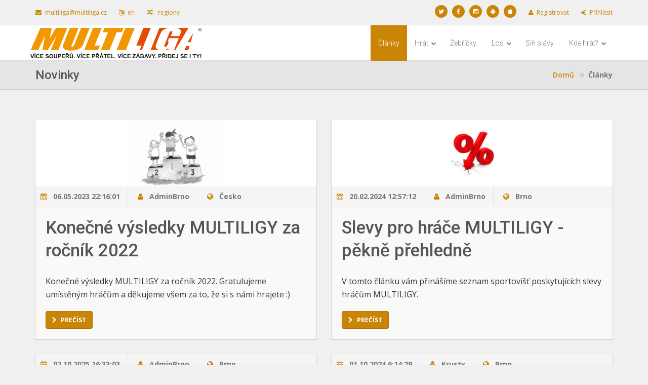

--- FILE ---
content_type: text/html; charset=utf-8
request_url: https://multiliga.cz/Brno/News?page=1
body_size: 7985
content:

<!DOCTYPE html>
<html lang="cs-CZ">
<head>
    <title>MULTILIGA Brno - Novinky</title>
    <meta charset="utf-8"><meta name="viewport" content="width=device-width, initial-scale=1.0"><meta name="description" content=""><meta name = "author" content="MULTILIGA"><meta name="root" content ="/"/>

    <link href="https://code.jquery.com/ui/1.11.4/themes/smoothness/jquery-ui.css" rel="stylesheet" type="text/css">
    <link href="/Content/css?v=2R80JTevTmQXxMw0fZ0j_tt3QOKpXZDMmkvia7wCD181" rel="stylesheet"/>

    <link href="/Content/ml?v=tUkxk7AGEfPza2_6Ep5wt72mZZhiweO0G3tsqMqG--81" rel="stylesheet"/>

    <link href="/Content/color/orange.css" id="main-color" rel="stylesheet" type="text/css">



    <!-- ==========================
        Favicons
    =========================== -->

    <link rel="apple-touch-icon" sizes="180x180" href="/icons/apple-touch-icon.png">
    <link rel="icon" type="image/png" sizes="32x32" href="/icons/favicon-32x32.png">
    <link rel="icon" type="image/png" sizes="16x16" href="/icons/favicon-16x16.png">
    <link rel="manifest" href="/icons/site.webmanifest.json">
    <link rel="mask-icon" href="/icons/safari-pinned-tab.svg" color="#5bbad5">
    <link rel="shortcut icon" href="/icons/favicon.ico">
    <meta name="apple-mobile-web-app-title" content="MULTILIGA">
    <meta name="application-name" content="MULTILIGA">
    <meta name="msapplication-TileColor" content="#da532c">
    <meta name="msapplication-config" content="/icons/browserconfig.xml">
    <meta name="theme-color" content="#ffffff">

    <!-- ==========================
        Fonts
    =========================== -->
    <link href='https://fonts.googleapis.com/css?family=Open+Sans: 300italic,400italic,600italic,700italic,800italic,400,300,600,700,800&amp;subset=latin,latin-ext' rel='stylesheet' type='text/css'><link href='https://fonts.googleapis.com/css?family=Roboto: 400,100,100italic,300,300italic,400italic,500,500italic,700,700italic,900,900italic&subset=latin,latin-ext' rel='stylesheet' type='text/css'>


    <!--[if lt IE 9]>
      <script src="https://oss.maxcdn.com/html5shiv/3.7.2/html5shiv.min.js"></script>
      <script src="https://oss.maxcdn.com/respond/1.4.2/respond.min.js"></script>
    <![endif]-->

    <script src="/bundles/modernizr?v=inCVuEFe6J4Q07A0AcRsbJic_UE5MwpRMNGcOtk94TE1"></script>

    <script src="/bundles/jquery?v=yuMp_AiknJx1CClwZg1H_FF6IUxqQeDHAjt3qZKPvCs1"></script>

    <script src="/bundles/jqueryui?v=nmuMA-O4C0zphhL2ApoyudBi4v4VCXr0cCFlFmBK2eU1"></script>

    
    <script src="/bundles/highcharts?v=WylmoENR1cHXy2WQJ6tDwOaW8126T8S-G3Ru_I_jJoc1"></script>


    



        <script type="text/javascript">
            !function (T, l, y) { var S = T.location, k = "script", D = "instrumentationKey", C = "ingestionendpoint", I = "disableExceptionTracking", E = "ai.device.", b = "toLowerCase", w = "crossOrigin", N = "POST", e = "appInsightsSDK", t = y.name || "appInsights"; (y.name || T[e]) && (T[e] = t); var n = T[t] || function (d) { var g = !1, f = !1, m = { initialize: !0, queue: [], sv: "5", version: 2, config: d }; function v(e, t) { var n = {}, a = "Browser"; return n[E + "id"] = a[b](), n[E + "type"] = a, n["ai.operation.name"] = S && S.pathname || "_unknown_", n["ai.internal.sdkVersion"] = "javascript:snippet_" + (m.sv || m.version), { time: function () { var e = new Date; function t(e) { var t = "" + e; return 1 === t.length && (t = "0" + t), t } return e.getUTCFullYear() + "-" + t(1 + e.getUTCMonth()) + "-" + t(e.getUTCDate()) + "T" + t(e.getUTCHours()) + ":" + t(e.getUTCMinutes()) + ":" + t(e.getUTCSeconds()) + "." + ((e.getUTCMilliseconds() / 1e3).toFixed(3) + "").slice(2, 5) + "Z" }(), iKey: e, name: "Microsoft.ApplicationInsights." + e.replace(/-/g, "") + "." + t, sampleRate: 100, tags: n, data: { baseData: { ver: 2 } } } } var h = d.url || y.src; if (h) { function a(e) { var t, n, a, i, r, o, s, c, u, p, l; g = !0, m.queue = [], f || (f = !0, t = h, s = function () { var e = {}, t = d.connectionString; if (t) for (var n = t.split(";"), a = 0; a < n.length; a++) { var i = n[a].split("="); 2 === i.length && (e[i[0][b]()] = i[1]) } if (!e[C]) { var r = e.endpointsuffix, o = r ? e.location : null; e[C] = "https://" + (o ? o + "." : "") + "dc." + (r || "services.visualstudio.com") } return e }(), c = s[D] || d[D] || "", u = s[C], p = u ? u + "/v2/track" : d.endpointUrl, (l = []).push((n = "SDK LOAD Failure: Failed to load Application Insights SDK script (See stack for details)", a = t, i = p, (o = (r = v(c, "Exception")).data).baseType = "ExceptionData", o.baseData.exceptions = [{ typeName: "SDKLoadFailed", message: n.replace(/\./g, "-"), hasFullStack: !1, stack: n + "\nSnippet failed to load [" + a + "] -- Telemetry is disabled\nHelp Link: https://go.microsoft.com/fwlink/?linkid=2128109\nHost: " + (S && S.pathname || "_unknown_") + "\nEndpoint: " + i, parsedStack: [] }], r)), l.push(function (e, t, n, a) { var i = v(c, "Message"), r = i.data; r.baseType = "MessageData"; var o = r.baseData; return o.message = 'AI (Internal): 99 message:"' + ("SDK LOAD Failure: Failed to load Application Insights SDK script (See stack for details) (" + n + ")").replace(/\"/g, "") + '"', o.properties = { endpoint: a }, i }(0, 0, t, p)), function (e, t) { if (JSON) { var n = T.fetch; if (n && !y.useXhr) n(t, { method: N, body: JSON.stringify(e), mode: "cors" }); else if (XMLHttpRequest) { var a = new XMLHttpRequest; a.open(N, t), a.setRequestHeader("Content-type", "application/json"), a.send(JSON.stringify(e)) } } }(l, p)) } function i(e, t) { f || setTimeout(function () { !t && m.core || a() }, 500) } var e = function () { var n = l.createElement(k); n.src = h; var e = y[w]; return !e && "" !== e || "undefined" == n[w] || (n[w] = e), n.onload = i, n.onerror = a, n.onreadystatechange = function (e, t) { "loaded" !== n.readyState && "complete" !== n.readyState || i(0, t) }, n }(); y.ld < 0 ? l.getElementsByTagName("head")[0].appendChild(e) : setTimeout(function () { l.getElementsByTagName(k)[0].parentNode.appendChild(e) }, y.ld || 0) } try { m.cookie = l.cookie } catch (p) { } function t(e) { for (; e.length;)!function (t) { m[t] = function () { var e = arguments; g || m.queue.push(function () { m[t].apply(m, e) }) } }(e.pop()) } var n = "track", r = "TrackPage", o = "TrackEvent"; t([n + "Event", n + "PageView", n + "Exception", n + "Trace", n + "DependencyData", n + "Metric", n + "PageViewPerformance", "start" + r, "stop" + r, "start" + o, "stop" + o, "addTelemetryInitializer", "setAuthenticatedUserContext", "clearAuthenticatedUserContext", "flush"]), m.SeverityLevel = { Verbose: 0, Information: 1, Warning: 2, Error: 3, Critical: 4 }; var s = (d.extensionConfig || {}).ApplicationInsightsAnalytics || {}; if (!0 !== d[I] && !0 !== s[I]) { var c = "onerror"; t(["_" + c]); var u = T[c]; T[c] = function (e, t, n, a, i) { var r = u && u(e, t, n, a, i); return !0 !== r && m["_" + c]({ message: e, url: t, lineNumber: n, columnNumber: a, error: i }), r }, d.autoExceptionInstrumented = !0 } return m }(y.cfg); function a() { y.onInit && y.onInit(n) } (T[t] = n).queue && 0 === n.queue.length ? (n.queue.push(a), n.trackPageView({})) : a() }(window, document, {
                src: "https://js.monitor.azure.com/scripts/b/ai.2.min.js", // The SDK URL Source
                // name: "appInsights", // Global SDK Instance name defaults to "appInsights" when not supplied
                // ld: 0, // Defines the load delay (in ms) before attempting to load the sdk. -1 = block page load and add to head. (default) = 0ms load after timeout,
                // useXhr: 1, // Use XHR instead of fetch to report failures (if available),
                crossOrigin: "anonymous", // When supplied this will add the provided value as the cross origin attribute on the script tag
                // onInit: null, // Once the application insights instance has loaded and initialized this callback function will be called with 1 argument -- the sdk instance (DO NOT ADD anything to the sdk.queue -- As they won't get called)
                cfg: { // Application Insights Configuration
                    instrumentationKey: "1fdb480d-617b-4b6a-bd64-9ea91586ebcc",
                    disableCookiesUsage: true
                }
            });
         


            window.appInsights = appInsights, appInsights.queue && 0 === appInsights.queue.length && appInsights.trackPageView();
        </script>
        <!--
        To collect user behavior analytics about your application,
        insert the following script into each page you want to track.
        Place this code immediately before the closing </head> tag,
        and before any other scripts. Your first data will appear
        automatically in just a few seconds.
        -->
</head>

<body id="bodyid">
    <div id="scrolltop" class="hidden-xs"><i class="fa fa-angle-up"></i></div>

    <div id="fb-root"></div><script async defer crossorigin="anonymous" src="https://connect.facebook.net/cs_CZ/sdk.js#xfbml=1&version=v3.0"></script>

    


    <div id="page-wrapper">

<div class="top-header hidden-xs hidden-sm">
    <div class="container">
        <div class="pull-left">
            <div class="header-item"><a href="mailto:multiliga@multiliga.cz"><i class="fa fa-envelope"></i>multiliga@multiliga.cz</a></div>
            

            <div class="header-item">
                <a data-ajax="true" data-ajax-method="POST" data-ajax-success="location.reload(true)" href="/Brno/Home/Lng/en-Us"><i class="fa fa-language"></i>en</a>
            </div>

                <div class="header-item">
                    <a href="/Region"><i class="fa fa-random"></i> regiony</a>
                </div>
        </div>
        <div class="pull-right">
            <ul class="brands brands-inline brands-tn brands-circle main">
                    <li><a href="https://www.facebook.com/MULTILIGA" title="Sledujte n&#225;s na soci&#225;ln&#237; s&#237;ti Twitter"><i class="fa fa-twitter"></i></a></li>
                                    <li><a href="https://twitter.com/multiliga" title="Sledujte n&#225;s na soci&#225;ln&#237; s&#237;ti Facebook"><i class="fa fa-facebook"></i></a></li>
                                    <li><a href="https://www.instagram.com/multiliga.cz/" title="Sledujte n&#225;s na Instagramu"><i class="fa fa-instagram"></i></a></li>
                <li><a href="https://play.google.com/store/apps/details?id=com.multiliga.multiliga" title="Aplikace MULTILIGA na Google play"><i class="fa fa-android"></i></a></li>
                <li><a href="https://apps.apple.com/us/app/multiliga/id1263451551?ls=1" title="Aplikace MULTILIGA na App store"><i class="fa fa-apple"></i></a></li>
                
                
            </ul>

                <div class="header-item">
                    <a id="registerLink" href="/Brno/Account/Register"><i class="fa fa-user"></i>Registrovat</a>
                </div>
                <div class="header-item">
                    <a id="loginLink" href="/Brno/Account/Login"><i class="fa fa-sign-in"></i>Přihl&#225;sit</a>
                </div>
        </div>

    </div>
</div>








<header class="navbar yamm navbar-default navbar-static-top">
    <div class="container">
        <div class="navbar-header">
            <a href="/Brno" class="navbar-brand">
                <img src="/Content/images/Regions/Brno/logo.svg" class="img-responsive img-logo " alt="Brno">
            </a>
            <button type="button" class="navbar-toggle" data-toggle="collapse" data-target=".navbar-collapse"><i class="fa fa-bars"></i></button>
        </div>
        <div class="navbar-collapse collapse navbar-right">
            <ul class="nav navbar-nav navbar-main-menu">
                    <li class="dropdown hidden-lg hidden-md">
                        <a class="dropdown-toggle" data-toggle="dropdown" href="#">&#218;čet <i class="fa fa-chevron-down"></i></a>
                        <ul class="dropdown-menu">
                            <li>
                                <a id="loginLink" href="/Brno/Account/Login"><i class="fa fa-sign-in"></i>Přihl&#225;sit</a>
                            </li>
                            <li>
                                <a id="registerLink" href="/Brno/Account/Register"><i class="fa fa-user"></i>Registrovat</a>
                            </li>
                        </ul>
                    </li>
                                        <li class="active hidden-sm">
                            <a href="/Brno/News">Čl&#225;nky</a>
                        </li>
                        <li class="dropdown ">
                            <a class="dropdown-toggle" data-toggle="dropdown" href="#">Hr&#225;t <i class="fa fa-chevron-down"></i></a>
                            <ul class="dropdown-menu">
            <li><a href="/Brno/League"><i class="fa fa-angle-double-right"></i>Ligy</a></li>
            <li><a href="/Brno/Tournaments"><i class="fa fa-angle-double-right"></i>Turnaje</a></li>
            <li><a href="/Brno/PlayNow"><i class="fa fa-angle-double-right"></i>Najít soupeře</a></li>

                            </ul>
                        </li>
                        <li class="">
                            <a href="/Brno/TableSummary">Žebř&#237;čky</a>
                        </li>
                        <li class="dropdown ">
                            <a class="dropdown-toggle" data-toggle="dropdown" href="#">Los <i class="fa fa-chevron-down"></i></a>
                            <ul class="dropdown-menu">
            <li><a href="/Brno/SubmitResults"><i class="fa fa-angle-double-right"></i>Moje zápasy</a></li>
            <li><a href="/Brno/Results/Detail/2025-12-Brno"><i class="fa fa-angle-double-right"></i>Rozlosování</a></li>

                            </ul>
                        </li>
                        <li class="">
                            <a href="/Brno/HallOfFame">S&#237;ň sl&#225;vy</a>
                        </li>
                        <li class="dropdown hidden-sm">
                            <a class="dropdown-toggle" data-toggle="dropdown" href="#">Kde hr&#225;t? <i class="fa fa-chevron-down"></i></a>
                            <ul class="dropdown-menu">
            <li><a href="/Brno/Places"><i class="fa fa-angle-double-right"></i>Přehled</a></li>
            <li><a href="/Brno/Places/Partners"><i class="fa fa-angle-double-right"></i>Výhody a slevy pro přihlášené hráče</a></li>

                            </ul>
                        </li>
                        <li class="active hidden-sm hidden-md hidden-lg">
                            <a href="/Brno/Search">Hledat</a>
                        </li>

                
                



            </ul>

            
        </div>
    </div>
</header>



<section class="breadcrumb-wrapper">
    <div class="container">
        <h2>Novinky</h2>
        
<ol class="breadcrumb hidden-sm">
		<li>
			
        <a href="https://multiliga.cz/Brno" title="Domů">Domů</a>

		</li>
    	<li class="active">Čl&#225;nky</li>
</ol>
        
    </div>
</section>

        
<section class="content bg-color-2 blog-col-2" id="blog">
	<div class="container">		


<div class="row blog-wrapper">
		<div class="col-md-6 blog-item wordpress">
			<div class="blog-post">
<img class="img-responsive" src="/Content/images/Articles/stupne.jpg"/>				<div class="blog-post-detail">
					<span><i class="fa fa-calendar"></i>06.05.2023 22:16:01</span>
					<span><i class="fa fa-user"></i>AdminBrno</span>
					<span><i class="fa fa-globe"></i>Česko</span>
				</div>
				<div class="blog-post-body">
						<a href="/Brno/News/Detail/vysledky-2022"><h3>Konečn&#233; v&#253;sledky MULTILIGY za ročn&#237;k 2022</h3></a>
					<p>
						Konečné výsledky MULTILIGY za ročník 2022. Gratulujeme umístěným hráčům a děkujeme všem za to, že si s námi hrajete :)
					</p>

					<a href="/Brno/News/Detail/vysledky-2022" class="btn btn-primary"><i class="fa fa-chevron-right"></i>Preč&#237;st</a>
				</div>
			</div>
		</div>
		<div class="col-md-6 blog-item wordpress">
			<div class="blog-post">
<img class="img-responsive" src="/Content/images/Articles/discount.jpg"/>				<div class="blog-post-detail">
					<span><i class="fa fa-calendar"></i>20.02.2024 12:57:12</span>
					<span><i class="fa fa-user"></i>AdminBrno</span>
					<span><i class="fa fa-globe"></i>Brno</span>
				</div>
				<div class="blog-post-body">
						<a href="/Brno/News/Detail/slevy"><h3>Slevy pro hr&#225;če MULTILIGY - pěkně přehledně</h3></a>
					<p>
						V tomto článku vám přinášíme seznam sportovišť poskytujících slevy hráčům MULTILIGY.
					</p>

					<a href="/Brno/News/Detail/slevy" class="btn btn-primary"><i class="fa fa-chevron-right"></i>Preč&#237;st</a>
				</div>
			</div>
		</div>
		<div class="col-md-6 blog-item wordpress">
			<div class="blog-post">
				<div class="blog-post-detail">
					<span><i class="fa fa-calendar"></i>02.10.2025 16:33:03</span>
					<span><i class="fa fa-user"></i>AdminBrno</span>
					<span><i class="fa fa-globe"></i>Brno</span>
				</div>
				<div class="blog-post-body">
						<a href="/Brno/Tournaments/Detail/7boj-utechov2025"><h3>M&#237;čov&#253; sedmiboj dvojic</h3></a>
					<p>
						<strong>Pro aktuální zdravotní situaci turnaj přesouváme na jaro 2026.</strong>
					</p>

					<a href="/Brno/Tournaments/Detail/7boj-utechov2025" class="btn btn-primary"><i class="fa fa-chevron-right"></i>Preč&#237;st</a>
				</div>
			</div>
		</div>
		<div class="col-md-6 blog-item wordpress">
			<div class="blog-post">
				<div class="blog-post-detail">
					<span><i class="fa fa-calendar"></i>01.10.2024 6:14:29</span>
					<span><i class="fa fa-user"></i>Krusty</span>
					<span><i class="fa fa-globe"></i>Brno</span>
				</div>
				<div class="blog-post-body">
						<a href="/Brno/Tournaments/Detail/pinec-2024-9kolo-3"><h3>Stoln&#237; tenis - př&#237;ležitost pro zač&#225;tečn&#237;ky a m&#237;rně pokročil&#233; hr&#225;če</h3></a>
					<p>
						Opět chceme dát příležitost především <strong>začátečníkům a mírně pokročilým hráčům</strong>. Přijď si zkusit unikátní turnajový systém MULTILIGY. 
					</p>

					<a href="/Brno/Tournaments/Detail/pinec-2024-9kolo-3" class="btn btn-primary"><i class="fa fa-chevron-right"></i>Preč&#237;st</a>
				</div>
			</div>
		</div>
		<div class="col-md-6 blog-item wordpress">
			<div class="blog-post">
				<div class="blog-post-detail">
					<span><i class="fa fa-calendar"></i>09.09.2024 11:06:30</span>
					<span><i class="fa fa-user"></i>hruzic</span>
					<span><i class="fa fa-globe"></i>Brno</span>
				</div>
				<div class="blog-post-body">
						<a href="/Brno/Tournaments/Detail/padel-20240828"><h3>Turnaj Zrušen</h3></a>
					<p>
						
					</p>

					<a href="/Brno/Tournaments/Detail/padel-20240828" class="btn btn-primary"><i class="fa fa-chevron-right"></i>Preč&#237;st</a>
				</div>
			</div>
		</div>
		<div class="col-md-6 blog-item wordpress">
			<div class="blog-post">
				<div class="blog-post-detail">
					<span><i class="fa fa-calendar"></i>08.09.2024 7:13:10</span>
					<span><i class="fa fa-user"></i>Krusty</span>
					<span><i class="fa fa-globe"></i>Brno</span>
				</div>
				<div class="blog-post-body">
						<a href="/Brno/Tournaments/Detail/tenis-20240922-dvouhra"><h3>Z&#225;řijov&#233; turnaje</h3></a>
					<p>
						Přátelé tenisu a Multiligy, zveme vás na již tradiční turnaj 2her v Chrlicích. Turnaj je určený pro začátečníky i pokročilé hráče. V případě velkého zájmu turnaj rozdělíme na 2 výkonnostní kategorie.
					</p>

					<a href="/Brno/Tournaments/Detail/tenis-20240922-dvouhra" class="btn btn-primary"><i class="fa fa-chevron-right"></i>Preč&#237;st</a>
				</div>
			</div>
		</div>

	<div class="col-md-12 blog-item">




<ul class="pagination">


			<li class="previous disabled"><a href="#"><i class="fa fa-chevron-left"></i></a></li>



					<li class="active"><a href="/Brno/News?page=1">1</a></li>
					<li><a href="/Brno/News?page=2">2</a></li>
					<li><a href="/Brno/News?page=3">3</a></li>
					<li><a href="/Brno/News?page=4">4</a></li>
					<li><a href="/Brno/News?page=5">5</a></li>
					<li><a href="/Brno/News?page=6">6</a></li>
					<li><a href="/Brno/News?page=7">7</a></li>
					<li><a href="/Brno/News?page=8">8</a></li>
					<li><a href="/Brno/News?page=9">9</a></li>
					<li><a href="/Brno/News?page=10">10</a></li>

			<li class="next"><a href="/Brno/News?page=2"><i class="fa fa-chevron-right"></i></a></li>

</ul>


	</div>
</div>



	</div>
</section>





<footer class="hidden-print">
    <div class="container">
        <div class="row">
            <div class="col-md-4">
                <h3><i class="fa fa-flag"></i>Kontakt</h3>
                <p class="contact-text">V případě jakýchkoliv dotazů nás neváhejte kontaktovat.</p>
                <ul class="list-unstyled contact-address">
                    <li>MULTILIGA s.r.o.</li>
                    <li>Lidick&#225; 700/19, Veveř&#237;, 602 00 Brno</li>
                    <li><a>multiliga@multiliga.cz</a></li>
                    <li>(+420) 724 526 322</li>
                    <li>www.multiliga.cz</li>
                </ul>
                    <ul class="list-inline">
                        <li>
                            <div class="fb-like" data-href="https://www.facebook.com/MULTILIGA" data-layout="standard" data-action="like" data-show-faces="true" data-share="true"></div>
                        </li>
                        <li>
                            <a href="https://twitter.com/multiliga" class="twitter-follow-button" data-show-count="false">Follow @multiliga</a>
                            <script>!function (d, s, id) { var js, fjs = d.getElementsByTagName(s)[0], p = /^http:/.test(d.location) ? 'http' : 'https'; if (!d.getElementById(id)) { js = d.createElement(s); js.id = id; js.src = p + '://platform.twitter.com/widgets.js'; fjs.parentNode.insertBefore(js, fjs); } }(document, 'script', 'twitter-wjs');</script>
                        </li>
                        
                    </ul>
            </div>

            <div class="col-md-4 hidden-xs hidden-sm">
                <h3><i class="fa fa-trophy"></i>Napl&#225;novan&#233; akce</h3>





<table class="table table-condensed"><tbody><tr><td colspan="2"><a href="/Brno/Tournaments/Detail/pinec-2025-12kolo-1">12. kolo pingpongov&#233; ligy 2025 - 1. miniturnaj</a></td></tr><tr><td style="border-top: none">Stolní tenis</td><td class="text-right" style="border-top: none">10.12.2025</td></tr><tr><td colspan="2"><a href="/Brno/Tournaments/Detail/pinec-2025-12kolo-2">12. kolo pingpongov&#233; ligy 2025 - 2. miniturnaj</a></td></tr><tr><td style="border-top: none">Stolní tenis</td><td class="text-right" style="border-top: none">17.12.2025</td></tr><tr><td colspan="2"><a href="/Brno/Tournaments/Detail/pickleball-20251218">Pickleballov&#253; Turnaj ve dvouhře - 18.miniturnaj 2025</a></td></tr><tr><td style="border-top: none">Pickleball</td><td class="text-right" style="border-top: none">18.12.2025</td></tr></tbody></table>
            </div>

            <div class="col-md-4 hidden-xs hidden-sm">

                <h3>
                    <i class="fa fa-envelope"></i>
                    Posledn&#237; v&#253;sledky
                </h3>

                




    <table class="table table-condensed">
        
        <tbody>
                <tr>
                    <td><a href="/Brno/Player/Detail?competitorName=MaliMati">MaliMati</a></td>
                    <td><a href="/Brno/Player/Detail?competitorName=KP">KP</a></td>
                    <td>21:7 21:16</td>
                    <td><a class="btn btn-xs" href="/Brno/Match/Detail/c58d1086-1ff6-47b7-a159-7844127946fd"><span class="fa fa-search"></span></a></td>
                </tr>
                <tr>
                    <td><a href="/Brno/Player/Detail?competitorName=Petr2k">Petr2k</a></td>
                    <td><a href="/Brno/Player/Detail?competitorName=MATY">MATY</a></td>
                    <td>6:4 3:6 12:14</td>
                    <td><a class="btn btn-xs" href="/Brno/Match/Detail/a5117e2a-e91c-4a51-947d-aa4f5f4279c1"><span class="fa fa-search"></span></a></td>
                </tr>
                <tr>
                    <td><a href="/Brno/Player/Detail?competitorName=Titanjumper">Ledňáček říční</a></td>
                    <td><a href="/Brno/Player/Detail?competitorName=Kratky">Kratky</a></td>
                    <td>6:0 6:4</td>
                    <td><a class="btn btn-xs" href="/Brno/Match/Detail/947e54ae-129d-4558-b79e-9f3e54e7b4da"><span class="fa fa-search"></span></a></td>
                </tr>
                <tr>
                    <td><a href="/Brno/Player/Detail?competitorName=Misofed">Misofed</a></td>
                    <td><a href="/Brno/Player/Detail?competitorName=janorel">sokolik</a></td>
                    <td>21:16 15:21 21:13</td>
                    <td><a class="btn btn-xs" href="/Brno/Match/Detail/706ceceb-ab45-4d66-9db8-aa5f9b61e899"><span class="fa fa-search"></span></a></td>
                </tr>
                <tr>
                    <td><a href="/Brno/Player/Detail?competitorName=Maris">Maris</a></td>
                    <td><a href="/Brno/Player/Detail?competitorName=occleppo">occleppo</a></td>
                    <td>6:3 6:1</td>
                    <td><a class="btn btn-xs" href="/Brno/Match/Detail/f1b8f71c-44df-4d04-bb7f-ced6c672f644"><span class="fa fa-search"></span></a></td>
                </tr>
        </tbody>
    </table>



            </div>
        </div>
        <div class="footer-bottom">
            <p>
                <a href='https://play.google.com/store/apps/details?id=com.multiliga.multiliga'><img class="img-mobileapp" alt='Nyní na Google Play' src='/Content/images/MobileApp/Google_Play_CZ.svg' /></a>
                <a href='https://apps.apple.com/us/app/multiliga/id1263451551?ls=1'><img class="img-mobileapp" alt='Nyní na App Store' src='/Content/images/MobileApp/App_Store_Badge_CZ.svg' /></a>
            </p>

            <div class="footer-copyright">
                <p>© 2015 - 2023. Pro MULTILIGU vytvořil Tom&#225;š Juř&#237;ček</p>
            </div>
        </div>
        <ul class="nav navbar-nav navbar-right hidden-xs hidden-sm">
                <li><a href="/Brno/Membership/Support">Podpořte n&#225;s</a></li>
                            <li><a href="/Brno/Home/About">O n&#225;s</a></li>
                            <li><a href="/Brno/Home/Rules">Hern&#237; ř&#225;d</a></li>
            <li><a href="/Brno/Home/ReleaseHistory">Historie verz&#237; webu (ver. 2.20.6.299)</a></li>
        </ul>
    </div>
</footer> 
    </div>




    <!-- Le javascript
    ================================================== -->
    <!-- Placed at the end of the document so the pages load faster -->
    <script src="/bundles/jqueryval?v=z-mw_iAgwXaI_lkqPwSokOi_XZZLuC-62QwghACK4eU1"></script>

    <script src="/bundles/jqueryplugins?v=lR_rL0Bc1SlwI69U1MMXcDYWjJS24wowpOWzrd_ko1Y1"></script>


    <script src="/bundles/validate?v=KyQhYRVwcdlz57wYM_44uS1Wf6ZLZRm1Sqgdi6YjJtk1"></script>

    <script src="/bundles/globalize?v=Vv0nzu_2UYpnME-OgFztriW5YhRp4YN0dg4eLcNgJWA1"></script>


    
    <script src="/bundles/validate/globalize?v=GzH8xL2QKA0JFOjvg7v966cDtfhIkPDoW8nKFeId3IQ1"></script>


    <script src="/bundles/bootstrap?v=zdTrGd6A50qvLW-8isBZhcI82hfvgQu1L3MkzihGo9g1"></script>


    <!-- ==========================
        JS
    =========================== -->
    
    <script src="/bundles/bootstrap-datepicker?v=WGEU8gKTXbVav6bUmqMyx17-XydJw4D834rAIf70re41"></script>

    <script src="/bundles/custom?v=wmhcoiDUYY4N_XvXg_vjp7kEoZQEwt4SoxrxllPkVRA1"></script>

    <script src="/bundles/jscookie?v=zxNe8Ep81-XiwK30uZI1LAmwWrh172h_0Qc9LH-nCJ01"></script>


    <!-- CDF: No CSS dependencies were declared //-->
    <!-- CDF: No JS dependencies were declared //-->

    
</body>
</html>


--- FILE ---
content_type: text/css; charset=utf-8
request_url: https://multiliga.cz/Content/ml?v=tUkxk7AGEfPza2_6Ep5wt72mZZhiweO0G3tsqMqG--81
body_size: 7852
content:
/* Minification failed. Returning unminified contents.
(365,56): run-time error CSS1062: Expected semicolon or closing curly-brace, found '/'
(371,56): run-time error CSS1062: Expected semicolon or closing curly-brace, found '/'
(377,56): run-time error CSS1062: Expected semicolon or closing curly-brace, found '/'
 */
.dl-horizontal {
    *zoom: 1;
}

    .dl-horizontal:before,
    .dl-horizontal:after {
        display: table;
        content: "";
        line-height: 0;
    }

    .dl-horizontal:after {
        clear: both;
    }

    .dl-horizontal dt {
        float: left;
        width: 160px;
        clear: left;
        text-align: left;
        overflow: hidden;
        text-overflow: ellipsis;
        white-space: nowrap;
    }

/* Pro zobrazeni map z google maps, viz http://stackoverflow.com/questions/15668762/using-google-map-with-bootstrap-but-responsive-doesnt-work*/
.map_container {
    position: relative;
    width: 100%;
    padding-bottom: 56.25%; /* Ratio 16:9 ( 100%/16*9 = 56.25% ) */
}

    .map_container .map_canvas {
        position: absolute;
        top: 0;
        right: 0;
        bottom: 0;
        left: 0;
        margin: 0px 0px 10px 0px; /* 10px dole protoze pod mapou je casto oddelovaci linka, viz treba detail turnaje */
        padding: 0;
    }

.table-nopadding > thead > tr > th,
.table-nopadding > tbody > tr > th,
.table-nopadding > tfoot > tr > th,
.table-nopadding > thead > tr > td,
.table-nopadding > tbody > tr > td,
.table-nopadding > tfoot > tr > td {
    padding: 0px 1px 0px;
}

.field-validation-error {
    /* label classes */
    display: inline;
    padding: .2em .6em .3em;
    font-size: 75%;
    font-weight: bold;
    line-height: 1;
    color: #ffffff;
    text-align: center;
    white-space: nowrap;
    vertical-align: baseline;
    border-radius: .25em;
    /* label danger classes */
    background-color: #d9534f;
}

/*Jednorazove zobrazeni profiloveho obrazku*/
.profile-xs-single {
}

/*Zobrazeni seznamu profilovych obrazku*/
.profile-xs-list {
    background-color: #F9F9F9;
}

.profile-xs {
    text-align: center;
    padding: 0px;
}

/* Moznost zobrazit kolem profilu oramovani */
.profile-xs-box {
    box-shadow: 0 1px 1px 0 rgba(0,0,0,0.1);
}

.profile-xs-textinside {
    /*v pripade textu musim odsadit od hrany */
    padding: 0px 4px;
}

.profile-xs img {
    display: block;
    margin-right: auto;
    margin-left: auto;
    margin-top: 5px;
    /*Musim definovat important, protoze v nekterych zobrazeni potrebuju prepsat vlastnost e-shop product img*/
    padding: 0px !important;
    border-radius: 50%;
}

.profile-xs h3, .profile-xs h5 {
    font-size: 14px;
    line-height: 18px;
    text-transform: uppercase;
    color: #666666;
    font-weight: 600;
    /*nechci, aby mi nadpis pretekal na dalsi radek*/
    white-space: nowrap;
    overflow: hidden;
    text-overflow: ellipsis;
}

    .profile-xs h3 small, .profile-xs h5 small {
        display: block;
        font-size: 12px;
        font-weight: bold;
        margin: 3px;
        text-transform: none;
        padding-bottom: 5px;
        height: 24px;
        white-space: nowrap;
        line-height: 18px;
    }

    /* styl vytvoreny pro detailni zobrazeni informaci v hall of fame u vysledku */
    .profile-xs h3 big, .profile-xs h5 big {
        display: block;
        font-size: 12px;
        font-weight: normal;
        margin: 3px;
        text-transform: none;
        padding-bottom: 5px;
        white-space: initial;
        line-height: 12px;
    }

/* pouziva se pro zapis poctu zapasu */
.profile-xs h6 {
    font-size: 13px;
    text-transform: uppercase;
    color: #666666;
    font-weight: 600;
    padding-bottom: 5px;
}

.profile-xs p {
    color: #999999;
    font-size: 14px;
    margin: 20px;
    line-height: 24px;
    text-align: left;
}

.profile-xs .address {
    margin: 20px 0;
}

    .profile-xs .address li {
        line-height: 26px;
    }

.profile-xs .brands {
    padding: 0 0 15px;
}

/* U tabulky s detailem zapisu nemam vubec zobrazenu hlavicku, musi mit proto transparentni pozadi*/
.match-detail-table > thead > tr > th {
    background-color: transparent;
}

/* Nastaveni stylu pro treti sloupec a dalsi, tzn. sloupce, v kterych jsou zobrazeny sety */
@media (min-width:992px) {
    .match-detail-table tbody td + td + td,
    .match-detail-table tbody td + td {
        vertical-align: middle;
        font-size: 30px;
        padding-left: 10px;
    }

    /* Domaci */
    .match-detail-table tbody tr:first-child td + td + td + td {
        vertical-align: bottom;
        font-size: 36px;
    }

    /* Host */
    .match-detail-table tbody tr:nth-child(2) td + td + td + td {
        vertical-align: top;
        font-size: 36px;
    }
}

@media (max-width:991px) and (min-width:769px) {
    .match-detail-table tbody td + td + td,
    .match-detail-table tbody td + td {
        vertical-align: middle;
        font-size: 26px;
        padding-left: 10px;
    }

    .match-detail-table tbody tr:first-child td + td + td + td {
        vertical-align: bottom;
        font-size: 30px;
    }

    .match-detail-table tbody tr:nth-child(2) td + td + td + td {
        vertical-align: top;
        font-size: 30px;
    }
}

@media (max-width:768px) {
    .match-detail-table tbody td + td + td,
    .match-detail-table tbody td + td {
        vertical-align: middle;
        font-size: 20px;
        padding-left: 5px;
    }
}

/* Pokud mam zobazen pouze domaciho hrace, musim vysledek vycentrovat - vyka se behu */
.match-detail-table-onlyHome tbody tr:first-child td + td + td + td {
    vertical-align: middle;    
}

.set-won {
    font-weight: bold;
}

.set-lost {
    font-weight: lighter;
}

.player-profile {
    padding-top: 2px;
}

.player-profile-relative {
    position: relative;
    /* Make the width of box same as image */
    display: inline-block;
}

/* Pro zobrazeni typu clenstvi */
.player-profile .settings-label {
    border-radius: 50%;
    text-align: center;
    font-size: 30px;
    font-weight: bold;
    z-index: 990;
    position: absolute;
}

.player-profile .settings-label-right {
    top: 0;
    right: 22px;
}

.player-profile .settings-label-left {
    top: 0;
    left: 10px;
}

.player-profile-small .settings-label-left {
    top: -3px;
    left: -3px;
}

.player-profile-small .settings-label-right {
    top: -3px;
    right: -3px;
}


/* Pro zobrazeni typu clenstvi */
.player-profile .membership-label {
    border-radius: 50%;
    text-align: center;
    font-size: 30px;
    font-weight: bold;
    z-index: 990;
}

.player-profile .membership-label-absolute {
    position: absolute;
}

.player-profile .membership-label-relative {
    position: absolute;
}

.player-profile .membership-label-left {
    bottom: 20px;
    left: 10px;
}

.player-profile .membership-label-right {
    bottom: 0;
    right: 22px;
}


/* Mensi zobrazeni pouzivane ve vyzvach */
.player-profile-small .membership-label-left {
    bottom: -3px;
    left: -3px;
}

.player-profile-small .membership-label-right {
    bottom: -3px;
    right: -3px;
}


.share-button {
    float: left;
    margin: 0 15px 0 0;
}

/*Pokusy o zobrazeni statusu */
.brands-status {
    font-size: 20px;
    padding-top: 6px;
    height: 35px;
}

.membership-label-gold {
    color: #CB8506;
}

.membership-label-silver {
    color: #A9A9A9;
}

.img-thumbnail-league {
    width: 100px;
}

.img-thumbnail-gold {
    /*background-color: #D4AF37;*/
    border: 2px solid #CB8506;
}

.img-thumbnail-silver {
    /*background-color: #C0C0C0;*/
    border: 2px solid #A9A9A9;
}

.img-thumbnail-none {
    border: 2px solid transparent;
}

/* Hodi se pro pripady, kdy nechci tak siroky ramecek, kdy je to tedy rusive*/
.img-thumbnail-flat {
    padding: 2px 1px 2px 1px;
}

.yearsnagivation {
    min-height: 45px;
}

.div-loader-small {
    position: relative;
    /*background-color: gray; /* for demonstration */ */;
}

.div-loader-noAutoLoad {
    min-height: 400px;
    position: relative;
    /*background-color: gray; /* for demonstration */ */;
}

.div-loader {
    min-height: 400px;
    position: relative;
    /*background-color: gray; /* for demonstration */ */;
}

.div-loader-open-challenges {
    min-height: 200px;
}

.div-loader-matches {
    min-height: 200px;
}

.div-loader-chart {
    min-height: 250px;
}

.div-loader-player {
    min-height: 250px;
}

.div-loader-competitionInfo {
    min-height: 550px;
}

.div-loader-mini {
    min-height: 100px;
}

.ajax-loader {
    position: absolute;
    left: 50%;
    top: 50%;
    margin-left: -32px; /* -1 * image width / 2 */
    margin-top: -32px; /* -1 * image height / 2 */
}

.div-loader-hide {
    display: none;
}

.div-loader-show {
    display: normal;
}

/* Resi mi problem, kdy u menu primo u tlacitka nechci oddelovaci cary */
.dropdown-menu-nodivider > li {
    border-bottom: none;
}

.navbar-extend-acount {
    position: relative;
    top: 20px;
    /*margin-left: -32px;
	margin-top: -32px;*/
}

/* Zajisti mi, ze ikona u formulare bude mit konstantni velikost a bude vycentrovana */
#ml-ajaxfilter .input-group-addon {
    min-width: 50px;
    text-align: center;
}

/*.eshop-list .eshop-product-open-challenges {
    height: 223px;
}*/

/*@media (min-width:992px) {
    .eshop-list .eshop-product-open-challenges {
        height: 300px;
    }
}

@media (max-width:991px) and (min-width:769px) {
    .eshop-list .eshop-product-open-challenges {
        height: 200px;
    }
}

@media (max-width:768px) {
    .eshop-list .eshop-product-open-challenges {
        height: 130px;
    }
}*/

.eshop-list .eshop-product-open-challenges img {
    padding: 10px 0 10px 10px;
}

.eshop-list .eshop-product-open-challenges .btn {
    position: relative;
    bottom: 0;
    right: 0;
    margin: 10px 8px;
}

.eshop-list .eshop-product-open-challenges .eshop-product-body {
    padding: 5px 20px;
}


    .eshop-list .eshop-product-open-challenges .eshop-product-body p {
        text-overflow: ellipsis;
        overflow: hidden;
        line-height: 100%;
    }

@media (max-width:568px) {
    .eshop-list .eshop-product-open-challenges .eshop-product-body p {
        height: 70px;
    }
}

@media (max-width:767px) {
    .eshop-list .eshop-product-open-challenges .eshop-product-body p {
        height: 70px;
    }
}

@media (max-width:991px) {
    .eshop-list .eshop-product-open-challenges .eshop-product-body p {
        height: 70px;
    }
}

@media (max-width:1199px) {
    .eshop-list .eshop-product-open-challenges .eshop-product-body p {
        height: 70px;
    }
}

@media (min-width: 1200px) {
    .eshop-list .eshop-product-open-challenges .eshop-product-body p {
        height: 70px;
    }
}


@media (max-width:568px) {
    .eshop-list .eshop-product-open-challenges .eshop-product-body {
        padding: 5px 5px;
    }
}

.eshop-product-open-challenges
{
    /*Musim prepsat, protoze vyzvy zobrazuji i v portfoliu*/
    text-align: start
}

.eshop-product-open-challenges .competitor-level {
    position: absolute;
    top: 0;
    right: 14px;
    width: 0;
    height: 0;
    padding-left: 25px;
    padding-top: 25px;
    overflow: hidden;
}

@media (max-width:568px) {
    .eshop-product-open-challenges .competitor-level {
        right: -1px;
    }
}

.eshop-product-open-challenges .competitor-level:after {
    content: "";
    display: block;
    width: 0;
    height: 0;
    margin-left: -500px;
    margin-top: -500px;
    border-left: 500px solid transparent;
    border-top: 500px solid transparent;
}

.eshop-product-open-challenges .competitor-level-sucess:after {
    border-top: 500px solid #3c763d;
}

.eshop-product-open-challenges .competitor-level-warning:after {
    border-top: 500px solid #8a6d3b;
}

.eshop-product-open-challenges .competitor-level-danger:after {
    border-top: 500px solid #a94442;
}

.two-lines-text {
    overflow: hidden;
    text-overflow: ellipsis;
    display: -webkit-box;
    line-height: 16px; /* fallback */
    max-height: 32px; /* fallback */
    -webkit-line-clamp: 2; /* number of lines to show */
    -webkit-box-orient: vertical;
}

.recent-tournaments {
    padding-top: 50px;
}

#demochart_container {
    height: 250px;
    width: 500px;
}

/*Styl pro tabulky se svycarem, kdy chci, aby bylo tlacitko vycentrovane a fixni vysku radku */
.table-swiss tr {
    line-height: 48px;
    min-height: 48px;
    height: 48px;
    vertical-align: middle !important;
}

.table-swiss td {    
    line-height: 48px;
    min-height: 48px;
    height: 48px;
    vertical-align: middle !important;
}

/*Timto stylem oznacim cell, ktery obsahuje tlacitka pouze s ikonami. Budou pak vycentrovany. V custom.css totiz je martin 8px*/
.button-icon .btn i {
    margin-right: 0px;
}

/*styl zajisti, ze budu mit tlactiko vycentrovano. V panelu totiz neni dostatek mistam, puvodni padding je 6px*/
.button-panel-heading {
    padding-bottom: 3px;
    padding-top: 3px;
}

/* Sloupec s poradim hrace, ma pevnou velikost */
.table-order-column {
    width: 35px;
}

/* Sloupec s poctem vyhranych zapasu, setu nebo bodu. Velikost vyladane na 32px tak, aby se dala pouzit pro zkracene nazvy na tabletu a vse se veslo */
.table-count-column {
    min-width: 30px;
    white-space: nowrap;
}

.table-digit1-column {
    width: 20px;
}

.table-ratingDelta-column {
    /* Nastaveno tak, aby se vesla 3-mistna zmena ratingu a sipka */
    width: 65px;
}

.table-finalRating-column {
    /* Nastaveno tak, aby se vesla 4-mistny rating */
    width: 80px;
}


.table-monthpoints-column {
    /* Nastaveno tak, aby se vesel 3-pismenny nazev mesice */
    width: 40px;
}

.table-buttons1-column {
    width: 40px;
}

.table-buttons1-column-xs {
    width: 33px;
}

.table-buttons3-column {
    width: 120px;
}

/* Pro live stage potrebuju i mensi hlavicku panelu */
.panel-condensed > div {
    padding-bottom: 4px;
    padding-top: 4px;
}

.font-bold {
    font-weight: bold;
}

/* Vytvoreno pro tabulky, kde potrebuju jeste vice setrit mistem */
.table-condensed-double > thead > tr > th,
.table-condensed-double > tbody > tr > th,
.table-condensed-double > tfoot > tr > th,
.table-condensed-double > thead > tr > td,
.table-condensed-double > tbody > tr > td,
.table-condensed-double > tfoot > tr > td {
    padding: 2px;
    font-size: 12px;
    table-layout: fixed;
}

.table-nowrap-column {
    white-space: nowrap;
}

/* chci prepsat styl bootstrapperu pro tisk */
@media print {
    a[href]:after {
        content: none !important;
    }
}

/* Pouzivam tento styl pro tlacitko v tabulce */
.btn-table-xs {
    font-size: 8px;
    padding: 4px 6px 3px;
}

.container-tv {
    padding: 3px 15px;
}

/*Vychazi z profile-xs*/
/*.profile-halloffame {
    text-align: center;
    background-color: #F9F9F9;
    box-shadow: 0 1px 1px 0 rgba(0,0,0,0.1);
    margin: 0 10px;
}

    .profile-halloffame img {
        border-radius:50%;
    }

    .profile-halloffame h3, .profile-xs h5 {
        font-size: 14px;
        color: #666666;
        font-weight: 600;    
        white-space: nowrap;
        overflow: hidden;
        text-overflow: ellipsis;
        margin-top: 5px;
        margin-bottom: 5px;
    }

        .profile-halloffame h3 small, .profile-halloffame h5 small {
            display: block;
            font-size: 12px;
            margin: 3px;
            text-transform: none;
            padding-bottom: 5px;
            white-space: initial;
        }
    .profile-halloffame h6 {
        font-size: 13px;
        text-transform: uppercase;
        color: #666666;
        font-weight: 600;
    }

    .profile-halloffame p {
        color: #999999;
        font-size: 14px;
        margin: 20px;
        line-height: 24px;
        text-align: left;
    }

    .profile-halloffame .address {
        margin: 20px 0;
    }

        .profile-halloffame .address li {
            line-height: 26px;
        }

    .profile-halloffame .brands {
        padding: 0 0 15px;
    }*/

.panel-title-tv {
    font-size: 12px;
    text-transform: uppercase;
}

/*Definuju stejny font jako mam v celem UI. Pouziva se v AutoComplete pluginu pro jquery.ui. */
.ui-menu-item {
    font-family: 'Open Sans', sans-serif;
    font-size: 14px;
}

.img-logo {
    padding: 5px;
    border: 0px;
    margin: 0px;
}

.img-logo-tv {
    max-height: 60px;
    margin-top: 5px;
    margin-bottom: 5px;
}

.img-logo-invitation {
    max-height: 80px;
    margin-bottom: 30px;
}

.container-tv h2 {
    font-size: 20px;
    margin-top: 40px;
    //margin-bottom: 20px;
}

.container-print h1 {
    font-size: 35px;
    margin-top: 20px;
    margin-bottom: 20px;
    text-transform: uppercase;
}

.container-print h2 {
    font-size: 30px;
    margin-top: 0px;
    margin-bottom: 0px;
}

.container-print h3 {
    font-size: 20px;
}

/* Pouzito pro TextBox, ktere zobrazuji skryte id hrace */
.hidden-competitor-id {
    display: none;
}

.text-female {
    color: deeppink;
}

.text-male {
    color: darkblue;
}

.hideOverflow {
    text-overflow: ellipsis;
    overflow: hidden;
    white-space: nowrap;
    display: block;
}

/* pouzito pro vyskakovaci okna */
.top-alert {
    margin-bottom: 0px;
    /*border: 1px solid transparent;
    border-radius: 4px;*/
}

@media (min-width: 768px) {
    .top-alert-container {
        width: 750px;
    }
}

@media (min-width: 992px) {
    .top-alert-container {
        width: 970px;
    }
}

@media (min-width: 1200px) {
    .top-alert-container {
        width: 1170px;
    }
}

.top-alert-container {
    padding-right: 15px;
    padding-left: 15px;
    margin-right: auto;
    margin-left: auto;
    /*margin-right: -15px;
    margin-left: -15px;*/
}

.match-detail h4 {
    font-size: 18px;
    margin: 0 0 5px;
    color: #555555;
    font-weight: 700;
}

.match-detail h5 {
    font-size: 16px;
    margin: 0 0 11px;
    color: #555555;
    font-weight: 600;
}


.match-detail h3 {
    font-size: 22px;
    line-height: 30px;
    margin-top: 10px;
    margin-bottom: 10px;
}

.match-detail p {
    font-size: 14px;
    line-height: 24px;
}

.match-detail .blog-post-body img {
    margin: 0px;
}

.match-detail-thumbnail {
    margin-bottom: 0px;
}

.table-condensed-competitor-column {
    max-width: 130px;
    min-width: 130px;
    width: 130px;
    text-overflow: clip;
    overflow: hidden;
}

/*@media (min-width: 768px) {
    .top-alert-container > .navbar-collapse {
        margin-right: 0;
        margin-left: 0;
    }
}*/

/* Oznacuje blok live stage - hall off fame, seznam zapasu atd*/
.live-stage-part {
}

    .live-stage-part h2,
    .hall-of-fame-detail-text h2 {
        font-size: 14px;
        font-weight: 600;
        margin-top: 0px;
        margin-bottom: 3px;
    }

    .live-stage-part h2 {
        margin-left: -9px;
        margin-right: -9px;
        margin-top: 0px;
        font-size: 12px;
        background-color: #CB8506;
        color: white;
        padding: 4px;
        border-top-left-radius: 3px;
        border-top-right-radius: 3px;
        font-weight: 700;
    }

.match-list-first:after,
.match-list-others:not(:last-child):after {
    content: ' ';
    display: block;
    height: 2px;
    border: 0;
    border-top: 2px solid #CB8506;
    margin: 1em 0;
    padding: 0;
    margin-left: -9px;
    margin-right: -9px;
    margin-top: 0px;
    margin-bottom: 2px;
}

.match-list {
}

    .match-list .match-list-match img,
    .match-list .match-list-match img img {
        padding: 0px;
        border-radius: 50%;
        margin-left: auto;
        margin-right: auto
    }

    .match-list .match-list-match > .row {
        display: flex;
    }

    .match-list .match-list-match .match-list-match-body {
        padding-left: 2px;
        padding-top: 2px;
        padding-bottom: 2px;
        padding-right: 2px;
    }

        .match-list .match-list-match .match-list-match-body .match-list-match-body-item {
            background-color: #FFFFFF;
            box-shadow: 0 1px 1px 0 rgba(0,0,0,0.1);
            /* Toto udava defakto rozestup mezi sloupci a radky*/
            margin-top: 4px;
            margin-bottom: 4px;
            margin-left: 4px;
            margin-right: 4px;
        }

    .match-list .match-list-match .product-price {
        background-color: #F9F9F9;
        border: 2px dashed #E0E0E0;
        padding: 5px 12px;
    }

.match-list-match {
    margin: 0 0 8px;
}

.col-md-6 .competitor-detail-match-image {
    width: 102px;
    padding: 4px;
}

.col-md-3 .competitor-detail-match-image,
.col-md-4 .competitor-detail-match-image {
    width: 52px;
    padding: 4px;
}

.col-md-3 .competitor-detail-match-image-left,
.col-md-4 .competitor-detail-match-image-left {
    float: left;
    width: 50px;
}

.col-md-6 .competitor-detail-match-image-left {
    float: left;
    width: 100px;
}

.col-md-6 .competitor-detail-match-image-right {
    float: right;
    width: 100px;
}

.col-md-3 .competitor-detail-match-image-right,
.col-md-4 .competitor-detail-match-image-right {
    float: right;
    width: 50px;
}

.competitor-detail-match-image h3 {
    font-size: 11px;
    font-weight: 600;
    margin-top: 2px;
    margin-bottom: 0px;
    overflow: hidden;
    text-overflow: clip;
    white-space: nowrap;
    text-align: center;
}

/*mensi odsazeni mezi jednotlivymi zapasy*/
.match-list-match-body .row > [class*='col-'] {
    padding-right: 0px;
    padding-left: 0px;
}

.match-list-match-body-item table {
    margin-bottom: 0px;
    padding-bottom: 0px;
}

.competitor-detail-match-result {
    text-align: center;
    vertical-align: central;
}

    .competitor-detail-match-result .competitor-detail-match-result-note h3 {
        font-size: 20px;
        font-weight: 500;
        font-style: italic;
    }

    .competitor-detail-match-result .competitor-detail-match-result-note h4 {
        font-style: italic;
    }


.live-stage-table > thead > tr > th, .live-stage-table > tbody > tr > th, .live-stage-table > tfoot > tr > th, .live-stage-table > thead > tr > td, .live-stage-table > tbody > tr > td, .live-stage-table > tfoot > tr > td {
    padding: 2px;
    vertical-align: middle;
}

.competitor-detail-match-info {
    text-align: center;
    width: 45px;
}

.competitor-detail-match-info-detail {
    font-size: 9px;
    font-weight: 500;
    margin-top: 5px;
    margin-bottom: 5px;
    /*width:40px;*/
}

.competitor-detail-match-result h3 {
    font-size: 24px;
    font-weight: 600;
    margin-top: 8px;
    margin-bottom: 10px;
    overflow: hidden;
    text-overflow: ellipsis;
    white-space: nowrap;
    text-align: center;
}

.competitor-detail-match-result h4 {
    font-size: 10px;
    font-weight: 500;
    margin-top: 2px;
    margin-bottom: 0px;
    text-overflow: clip;
    white-space: nowrap;
    text-align: center;
}

.hall-of-fame-detail-text {
    margin-left: 2px;
    margin-right: 2px;
}

    .hall-of-fame-detail-text p {
        font-size: 11px;
        font-weight: 500;
        margin-top: 0px;
        margin-bottom: 0px;
        /*margin-left: 0px;
    position: absolute;
    bottom: 3px;*/
    }


.contrast-tv-bg-color {
    background-color: #e3e3e3;
}

/*resi problem, kdy obrazky nerespektuji priznak rotace. Bohuzel funguje jen v nekterych prohlizecich - chrome nepodporuje */
/*Chrome bude implementovanot nekdy var budoucnu...*/
img {
    image-orientation: from-image;
}

.mainsponsor img {
    height: 150px;
    width: auto;
    /*margin:10px;*/
    padding: 10px;
}


.othersponsor img {
    height: 80px;
    width: auto;
    /*margin:10px;*/
    padding: 10px;
}

/* Potrebuju mit u sluzeb kontantni vysku */
#services .service p {
    min-height: 100px;
}

.register-buttons {
    margin: 10px 0px 0px 0px;
    display: flex;
    justify-content: center;
    align-items: center;
    height: 100px;
    /*border: 3px solid green;*/
}

    .register-buttons .btn {
        margin: 0px 10px 0px 0px;
    }

#tournaments-slider {
    margin: 0px 0 60px 0px;
}

/*Zobrazeno v detailu turnaje pro prezentaci zakladnich vlastnosti ligy*/
.league-pricing-plan {
    margin: 0px;
}

    .league-pricing-plan ul li {
        line-height: 30px;
    }

/* Styly pro vyhledavani */
.search-box h3 {
    font-size: 16px;
    font-weight: 600;
    margin-top: 0px;
    margin-bottom: 6px;
    overflow: hidden;
    text-overflow: ellipsis;
    white-space: nowrap;
}

.search-box-competitor h4 {
    font-size: 13px;
    font-weight: 400;
    overflow: hidden;
    text-overflow: ellipsis;
    white-space: nowrap;
    line-height: 18px;
    margin-top: 4px;
    margin-bottom: 4px;
}

.search-box-competitor .search-box-competitor-members {
    font-size: 13px;
    font-weight: 400;
    line-height: 18px;
    height: 36px;
    margin-top: 4px;
    margin-bottom: 4px;
    overflow: hidden;
    text-overflow: ellipsis;
    display: -webkit-box;
    -webkit-box-orient: vertical;
    -webkit-line-clamp: 2; /* number of lines to show */
}

.search-box .search-box-tstamp {
    font-size: 12px;
    font-weight: 400;
    line-height: 20px;
    margin-top: 4px;
    margin-bottom: 4px;
}

.search-box-content .search-box-content-teaser {
    font-size: 14px;
    font-weight: 400;
    line-height: 20px;
    height: 60px;
    margin-top: 4px;
    margin-bottom: 4px;
    max-height: 60px;
}

/*Styl pouzity pri tisku pozvanky na turnaje pro zvyrazneni ceny a kapacity */
.tournament-invitation-important {
    background-color: #F9F9F9;
    border: 2px dashed #E0E0E0;
    padding: 5px 12px;
    margin: 0px;
    font-size: 22px;
    line-height: 30px;
    margin-top: 0px;
}

#tournament-invitation .groupList h2 {
    font-size: 20px;
    font-weight: 400;
    overflow: hidden;
    line-height: 25px;
    margin-bottom: 4px;
    margin-top: 30px;
}

.tournament-invitation-start {
    font-weight: 600;
}

#tournament-invitation .groupList .groupList-item {
    /*margin-left:5px;*/
    /*border-bottom: 1px solid #CCCCCC;*/
}

#tournament-invitation .profile-body {
    margin-top: 50px;
}

#joined-competitors-to-print .joined-competitors-list {
    padding-top: 30px;
}

.img-mobileapp {
    height: 35px;
    width: auto;
}

.error .error-text h1 {
    text-transform: uppercase;
}

.hall-of-fame-trophy {
    padding: 30px 0px;
}

    .hall-of-fame-trophy i {
        font-size: 60px;
        /*width: 80px;*/
        display: block;
        float: left;
    }

    .hall-of-fame-trophy .service-body {
        overflow: hidden;
    }

/*odkaz potrebuju mit konstrastni, proto bila */
.label-info a {
    color: #FFFFFF;
}

/* Pouiziva se u sine slavy v prehledu trofeji pro hrace */
.hall-of-fame-detail-text-competitor {
    font-size: 14px;
    font-weight: 500;
    margin-top: 0px;
    margin-bottom: 0px;
    line-height: 18px;
}

.hall-of-fame-box {
    /*padding-bottom: 10px !important;
    padding-top: 10px !important;*/
}

    .hall-of-fame-box h3 {
        font-size: 20px !important;
        
    }

    .hall-of-fame-box .label {
        font-size: 12px !important;
    }

.hall-of-fame-box-main {
    padding: 2px !important;
}

.eshop-detail .hall-of-fame-box-main h4 {
    font-size: 16px;
}

/*Prepisuju puvodni styl v ml.css. Bez odsazeni vypada blbe */
.blog-post h4 {
    margin-top:10px;
    margin-bottom:10px;
}

.countdown > div > span.countdown-number {
    font-size: 50px;
    font-weight: 300;  
}

.countdown > div > span.countdown-title {   
    font-size: 14px;
}

.countdown > div {
    display: inline-block;
    width: 100px;
}

.col-calendar
{
    font-size: 12px;
}

.col-calendar-hour {
    max-width: 50px;
   /* white-space: nowrap;*/
}

.col-calendar-day {
    /*max-width: 70px;*/
    /* white-space: nowrap;*/
}

.content-top {
    padding: 40px 0 0px;
}

.alert-multiliga {
    background-image: linear-gradient(rgba(203, 133, 6, 0.6), rgba(203, 133, 6, 0.6));
    /* background-image: -webkit-linear-gradient(top, #dff0d8 0%, #c8e5bc 100%);
    background-image: -o-linear-gradient(top, #dff0d8 0%, #c8e5bc 100%);
    background-image: -webkit-gradient(linear, left top, left bottom, from(#dff0d8), to(#c8e5bc));
    background-image: linear-gradient(to bottom, #dff0d8 0%, #c8e5bc 100%);
    filter: progid:DXImageTransform.Microsoft.gradient(startColorstr='#ffdff0d8', endColorstr='#ffc8e5bc', GradientType=0);
    background-repeat: repeat-x;
    border-color: #b2dba1;*/
}

.alert-buttons {
    padding-top: 15px;
}
@keyframes lds-spinner {
    0% {
        opacity: 1;
    }

    100% {
        opacity: 0;
    }
}

@-webkit-keyframes lds-spinner {
    0% {
        opacity: 1;
    }

    100% {
        opacity: 0;
    }
}

.lds-spinner {
    position: absolute;
    left: 50%;
    top: 50%;
    margin-left: -50px; /* -1 * image width / 2 */
    margin-top: -50px; /* -1 * image height / 2 */
}

    .lds-spinner div {
        left: 94px;
        top: 48px;
        position: absolute;
        -webkit-animation: lds-spinner linear 1s infinite;
        animation: lds-spinner linear 1s infinite;
        background: #E39802;
        width: 12px;
        height: 24px;
        border-radius: 40%;
        -webkit-transform-origin: 6px 52px;
        transform-origin: 6px 52px;
    }

        .lds-spinner div:nth-child(1) {
            -webkit-transform: rotate(0deg);
            transform: rotate(0deg);
            -webkit-animation-delay: -0.916666666666667s;
            animation-delay: -0.916666666666667s;
        }

        .lds-spinner div:nth-child(2) {
            -webkit-transform: rotate(30deg);
            transform: rotate(30deg);
            -webkit-animation-delay: -0.833333333333333s;
            animation-delay: -0.833333333333333s;
        }

        .lds-spinner div:nth-child(3) {
            -webkit-transform: rotate(60deg);
            transform: rotate(60deg);
            -webkit-animation-delay: -0.75s;
            animation-delay: -0.75s;
        }

        .lds-spinner div:nth-child(4) {
            -webkit-transform: rotate(90deg);
            transform: rotate(90deg);
            -webkit-animation-delay: -0.666666666666667s;
            animation-delay: -0.666666666666667s;
        }

        .lds-spinner div:nth-child(5) {
            -webkit-transform: rotate(120deg);
            transform: rotate(120deg);
            -webkit-animation-delay: -0.583333333333333s;
            animation-delay: -0.583333333333333s;
        }

        .lds-spinner div:nth-child(6) {
            -webkit-transform: rotate(150deg);
            transform: rotate(150deg);
            -webkit-animation-delay: -0.5s;
            animation-delay: -0.5s;
        }

        .lds-spinner div:nth-child(7) {
            -webkit-transform: rotate(180deg);
            transform: rotate(180deg);
            -webkit-animation-delay: -0.416666666666667s;
            animation-delay: -0.416666666666667s;
        }

        .lds-spinner div:nth-child(8) {
            -webkit-transform: rotate(210deg);
            transform: rotate(210deg);
            -webkit-animation-delay: -0.333333333333333s;
            animation-delay: -0.333333333333333s;
        }

        .lds-spinner div:nth-child(9) {
            -webkit-transform: rotate(240deg);
            transform: rotate(240deg);
            -webkit-animation-delay: -0.25s;
            animation-delay: -0.25s;
        }

        .lds-spinner div:nth-child(10) {
            -webkit-transform: rotate(270deg);
            transform: rotate(270deg);
            -webkit-animation-delay: -0.166666666666667s;
            animation-delay: -0.166666666666667s;
        }

        .lds-spinner div:nth-child(11) {
            -webkit-transform: rotate(300deg);
            transform: rotate(300deg);
            -webkit-animation-delay: -0.083333333333333s;
            animation-delay: -0.083333333333333s;
        }

        .lds-spinner div:nth-child(12) {
            -webkit-transform: rotate(330deg);
            transform: rotate(330deg);
            -webkit-animation-delay: 0s;
            animation-delay: 0s;
        }

.lds-spinner {
    width: 100px !important;
    height: 100px !important;
    -webkit-transform: translate(-50px, -50px) scale(0.5) translate(50px, 50px);
    transform: translate(-50px, -50px) scale(0.5) translate(50px, 50px);
}

@font-face {
  font-family: 'sports';
  src: url('../fonts/sports.eot?46107572');
  src: url('../fonts/sports.eot?46107572#iefix') format('embedded-opentype'),
       url('../fonts/sports.woff?46107572') format('woff'),
       url('../fonts/sports.ttf?46107572') format('truetype'),
       url('../fonts/sports.svg?46107572#sports') format('svg');
  font-weight: normal;
  font-style: normal;
}
/* Chrome hack: SVG is rendered more smooth in Windozze. 100% magic, uncomment if you need it. */
/* Note, that will break hinting! In other OS-es font will be not as sharp as it could be */
/*
@media screen and (-webkit-min-device-pixel-ratio:0) {
  @font-face {
    font-family: 'sports';
    src: url('../font/sports.svg?46107572#sports') format('svg');
  }
}
*/
 
 [class^="icon-"]:before, [class*=" icon-"]:before {
  font-family: "sports";
  font-style: normal;
  font-weight: normal;
  speak: none;
 
  display: inline-block;
  text-decoration: inherit;
  width: 1em;
  margin-right: .2em;
  text-align: center;
  /* opacity: .8; */
 
  /* For safety - reset parent styles, that can break glyph codes*/
  font-variant: normal;
  text-transform: none;
 
  /* fix buttons height, for twitter bootstrap */
  line-height: 1em;
 
  /* Animation center compensation - margins should be symmetric */
  /* remove if not needed */
  margin-left: .2em;
 
  /* you can be more comfortable with increased icons size */
  /* font-size: 120%; */
 
  /* Font smoothing. That was taken from TWBS */
  -webkit-font-smoothing: antialiased;
  -moz-osx-font-smoothing: grayscale;
 
  /* Uncomment for 3D effect */
  /* text-shadow: 1px 1px 1px rgba(127, 127, 127, 0.3); */
}
 
.icon-cricket:before { content: '\e800'; } /* '' */
.icon-bicycle:before { content: '\e801'; } /* '' */
.icon-baseball:before { content: '\e802'; } /* '' */
.icon-golf:before { content: '\e803'; } /* '' */
.icon-skiing:before { content: '\e804'; } /* '' */
.icon-soccer:before { content: '\e805'; } /* '' */
.icon-swimming:before { content: '\e806'; } /* '' */
.icon-tennis:before { content: '\e807'; } /* '' */
.icon-theatre:before { content: '\e808'; } /* '' */
.icon-football:before { content: '\e809'; } /* '' */
.icon-basketball-1:before { content: '\e80a'; } /* '' */
.icon-pitch:before { content: '\e80b'; } /* '' */
.icon-badminton:before { content: '\e80c'; } /* '' */
.icon-rowing:before { content: '\e80d'; } /* '' */
.icon-rugby:before { content: '\e80e'; } /* '' */
.icon-archery:before { content: '\e80f'; } /* '' */
.icon-baking:before { content: '\e810'; } /* '' */
.icon-dance:before { content: '\e811'; } /* '' */
.icon-bouldering:before { content: '\e812'; } /* '' */
.icon-canoe:before { content: '\e813'; } /* '' */
.icon-shooting:before { content: '\e814'; } /* '' */
.icon-climbing:before { content: '\e815'; } /* '' */
.icon-bowl:before { content: '\e816'; } /* '' */
.icon-cycling:before { content: '\e817'; } /* '' */
.icon-volleyball:before { content: '\e818'; } /* '' */
.icon-unichallenge:before { content: '\e819'; } /* '' */
.icon-trampoline:before { content: '\e81a'; } /* '' */
.icon-tabletennis:before { content: '\e81b'; } /* '' */
.icon-squash:before { content: '\e81c'; } /* '' */
.icon-sail:before { content: '\e81d'; } /* '' */
.icon-run:before { content: '\e81e'; } /* '' */
.icon-pool:before { content: '\e81f'; } /* '' */
.icon-goal:before { content: '\e820'; } /* '' */
.icon-lacrosse:before { content: '\e821'; } /* '' */
.icon-martial:before { content: '\e822'; } /* '' */
.icon-hockey:before { content: '\e823'; } /* '' */
.icon-frisbee:before { content: '\e824'; } /* '' */
.icon-handball:before { content: '\e825'; } /* '' */
.icon-fencing:before { content: '\e826'; } /* '' */
.icon-horse:before { content: '\e827'; } /* '' */
.icon-netball:before { content: '\e828'; } /* '' */
.icon-darts:before { content: '\e829'; } /* '' */
.icon-fulltime:before { content: '\e82a'; } /* '' */
.icon-halftime:before { content: '\e82b'; } /* '' */
.icon-kickoff:before { content: '\e82c'; } /* '' */
.icon-debate:before { content: '\e82d'; } /* '' */
.icon-starttime:before { content: '\e82e'; } /* '' */
.icon-cheerleader:before { content: '\e82f'; } /* '' */
.icon-pokemon:before { content: '\e830'; } /* '' */
.icon-computer:before { content: '\e831'; } /* '' */
.icon-boxing:before { content: '\e832'; } /* '' */
.icon-croquet:before { content: '\e833'; } /* '' */
.icon-cinema:before { content: '\e834'; } /* '' */


--- FILE ---
content_type: text/css
request_url: https://multiliga.cz/Content/color/orange.css
body_size: 1192
content:
/*------------------------------
 * Copyright 2016 Pixelized
 * http://www.pixelized.cz
 *
 * Roxie theme v1.2
------------------------------*/

/*------------------------------
	ORANGE #FFB23A
------------------------------*/

a,
.text-primary,
.btn-inverse:hover,
.btn-inverse:focus,
.nav.vertical-nav li a:hover,
form label,
.owl-carousel .owl-controls .owl-nav div,
.top-header .header-item,
.navbar-default .navbar-brand:hover,
.dropdown-menu > li > a:hover i,
.jumbotron6 #slide-3 .btn:first-child,
.jumbotron5 .btn:first-child,
.pagination > li > a:hover,
.pagination > li > span:hover,
#section-introduction h2,
#section-features .feature i,
.text-highlight span,
#section-portfolio .portfolio-item a:hover i,
footer h3 i,
footer .navbar-nav > li > a:hover,
#features .features-sidebar h3,
#features .features-content h3.features-title i,
#faq h3,
#services .service:hover h3,
#services.services1 .service i,
#services.services2 .service i,
#services.services3 .service i,
.profile h3 small,
.box h3,
.box ul li.active a,
.box ul li a:hover,
.box ul li a i,
.box.box-tags a:hover span,
.blog-post-detail span i,
.blog-timeline .blog-post .blog-post-info .month,
.comment a:hover,
#eshop .eshop-sidebar h3,
.shopping-cart-footer p.total-price,
.jumbotron6 #slide-3 .btn:hover,
.jumbotron5 .btn:hover,
.jumbotron3 .btn:hover,
#section-blog-posts .btn:hover,
#separator1 .btn:hover,
.comingsoon .brands li a:hover,
#profile-single .profile-body h2 small,
#eshop .eshop-sidebar .eshop-widget .checkbox input[type=checkbox]:checked + label:before,
.jumbotron-event .event-info h2,
#event-speakers .speaker .speaker-body h3,
#schedule .schedule-single-info i,
.countdown > div > span.countdown-number,
header.navbar-transparent .navbar-nav > li > a:hover, 
header.navbar-transparent .navbar-nav > li > a:focus,
header.navbar-transparent .navbar-nav > .active > a, 
header.navbar-transparent .navbar-nav > .active > a:hover, 
header.navbar-transparent .navbar-nav > .active > a:focus,
header.navbar-transparent .navbar-nav > .open > a, 
header.navbar-transparent .navbar-nav > .open > a:hover, 
header.navbar-transparent .navbar-nav > .open > a:focus {
	color:#CB8506;
}

.btn-primary,
.alert-primary,
.label-primary,
.panel-primary > .panel-heading,
.blog-timeline .blog-post:hover .blog-post-info,
.eshop-product .product-sale-label,
.popover-title,
.nav-tabs > li.active > a, 
.nav-tabs > li.active > a:hover, 
.nav-tabs > li.active > a:focus,
.overlay-wrapper .overlay,
.owl-carousel .owl-controls .owl-dot.active span,
.owl-carousel .owl-controls .owl-nav div:hover,
.brands.main li a,
.navbar-default .navbar-nav > .active > a, 
.navbar-default .navbar-nav > .active > a:hover, 
.navbar-default .navbar-nav > .active > a:focus,
.navbar-default .navbar-nav > .open > a, 
.navbar-default .navbar-nav > .open > a:hover, 
.navbar-default .navbar-nav > .open > a:focus,
.navbar-transparent.navbar-offset .navbar-nav > .active > a, 
.navbar-transparent.navbar-offset .navbar-nav > .active > a:hover, 
.navbar-transparent.navbar-offset .navbar-nav > .active > a:focus,
.navbar-transparent.navbar-offset .navbar-nav > .open > a, 
.navbar-transparent.navbar-offset .navbar-nav > .open > a:hover, 
.navbar-transparent.navbar-offset .navbar-nav > .open > a:focus,
.jumbotron6 #slide-3 .btn:first-child:hover,
.jumbotron5 .btn:first-child:hover,
.content-separator,
.bg-color-1,
.pagination > .active > a, 
.pagination > .active > span, 
.pagination > .active > a:hover, 
.pagination > .active > span:hover, 
.pagination > .active > a:focus, 
.pagination > .active > span:focus,
#section-features .feature:hover i,
.recent-blog-post .post-date,
.pricing-plan .pricing-plan-price,
#services.services2 .service:hover i,
#services.services3 .service:hover i,
.blog-header .vertical-nav li a:hover .badge,
.box ul li a span.badge,
.blog-timeline-mark,
#section-portfolio .portfolio-item .hover-overlay,
.hidden-control.owl-carousel .owl-controls .owl-nav div:hover,
.comingsoon .brands li a,
#profile-single .profile-body .profile-contacts li span,
#eshop .eshop-sidebar .eshop-widget .ui-slider .ui-slider-range,
.event-ticket.highlighted,
#scrolltop:hover,
.table > thead > tr > th {
    background-color:#CB8506;
}

.popover,
.navbar-nav > li > .dropdown-menu,
.jumbotron6 #slide-3 .btn:first-child,
.jumbotron5 .btn:first-child,
.pagination > .active > a, 
.pagination > .active > span, 
.pagination > .active > a:hover, 
.pagination > .active > span:hover, 
.pagination > .active > a:focus, 
.pagination > .active > span:focus,
#section-features .feature i,
.text-highlight,
#services.services2 .service i,
#services.services3 .service i,
#eshop .eshop-sidebar .eshop-widget .checkbox input[type=checkbox]:checked + label:before,
.countdown > div > span.countdown-number  {
	border-color:#CB8506;
}

.popover.left > .arrow {border-left-color:#FFAA01;}
.popover.right > .arrow {border-right-color:#FFAA01;}
.popover.top > .arrow {border-top-color:#FFAA01;}
.popover.bottom > .arrow {border-bottom-color:#FFAA01;}

/* TRANSPARENT */

.hidden-control.owl-carousel .owl-controls .owl-nav div,
.jumbotron-event p.event-date {
	background-color:rgba(203, 133, 6, 0.5);
}

.jumbotron6 h2,
.jumbotron5 h2,
.jumbotron3 h2,
.jumbotron-video h2,
.jumbotron-full-height #slide-2 h2,
.map-overlay {
	background-color:rgba(203, 133, 6, 0.8);
}

.jumbotron2,
.jumbotron4 {
	background-image: linear-gradient(rgba(203, 133, 6, 0.9), rgba(203, 133, 6, 0.9));
}

.jumbotron7 {
	background-image: linear-gradient(rgba(203, 133, 6, 0.6), rgba(203, 133, 6, 0.6)),url(../images/gplaypattern.png);
}

#section-blog-posts,
#section-testimonials,
#section-statistics,
.jumbotron1 {
	background-image: linear-gradient(rgba(203, 133, 6, 0.6), rgba(203, 133, 6, 0.6));
}

@media (max-width:767px) {
	.navbar-default .navbar-toggle:hover,
	.navbar-default .navbar-toggle:focus,
	.navbar-default .navbar-nav .open .dropdown-menu > li > a:hover,
	.navbar-default .navbar-nav .open .dropdown-menu > li > a:focus {
		color:#FFAA01;
	}
	
	.navbar-default .navbar-collapse {
		border-color:#FFAA01;
	}
}

/* DARKER #E39802 */

a:hover,
a:focus {
	color:#E39802;
}

.btn-primary:hover,
.btn-primary:focus,
.btn-primary:active,
.btn-primary.active,
.btn-primary.active:hover, 
.btn-primary.active:focus,
.btn-primary:active:hover,
.btn-primary:active:focus,
.pricing-plan h3,
.pricing-plan p {
	background-color:#E39802;
}

.btn-primary:hover,
.btn-primary:focus,
.btn-primary:active,
.btn-primary.active,
.btn-primary.active:hover,
.btn-primary.active:focus,
.btn-primary:active:hover,
.btn-primary:active:focus,
.blog-timeline .blog-post:hover .blog-post-info,
.eshop-product .product-sale-label {
	border-color:#E39802;
}

--- FILE ---
content_type: image/svg+xml
request_url: https://multiliga.cz/Content/images/Regions/Brno/logo.svg
body_size: 38972
content:
<?xml version="1.0" encoding="UTF-8" standalone="no"?>
<!-- Created with Inkscape (http://www.inkscape.org/) -->

<svg
   xmlns:dc="http://purl.org/dc/elements/1.1/"
   xmlns:cc="http://creativecommons.org/ns#"
   xmlns:rdf="http://www.w3.org/1999/02/22-rdf-syntax-ns#"
   xmlns:svg="http://www.w3.org/2000/svg"
   xmlns="http://www.w3.org/2000/svg"
   xmlns:sodipodi="http://sodipodi.sourceforge.net/DTD/sodipodi-0.dtd"
   xmlns:inkscape="http://www.inkscape.org/namespaces/inkscape"
   width="167.30211mm"
   height="29.714581mm"
   viewBox="0 0 167.30211 29.714581"
   version="1.1"
   id="svg1203"
   inkscape:version="0.92.3 (2405546, 2018-03-11)"
   sodipodi:docname="logo.svg">
  <defs
     id="defs1197" />
  <sodipodi:namedview
     id="base"
     pagecolor="#ffffff"
     bordercolor="#666666"
     borderopacity="1.0"
     inkscape:pageopacity="0.0"
     inkscape:pageshadow="2"
     inkscape:zoom="1.4"
     inkscape:cx="321.7172"
     inkscape:cy="-121.34549"
     inkscape:document-units="mm"
     inkscape:current-layer="layer1"
     showgrid="false"
     inkscape:window-width="4096"
     inkscape:window-height="2066"
     inkscape:window-x="-11"
     inkscape:window-y="168"
     inkscape:window-maximized="1"
     fit-margin-top="0"
     fit-margin-left="0"
     fit-margin-right="0"
     fit-margin-bottom="0" />
  <metadata
     id="metadata1200">
    <rdf:RDF>
      <cc:Work
         rdf:about="">
        <dc:format>image/svg+xml</dc:format>
        <dc:type
           rdf:resource="http://purl.org/dc/dcmitype/StillImage" />
        <dc:title></dc:title>
      </cc:Work>
    </rdf:RDF>
  </metadata>
  <g
     inkscape:label="Vrstva 1"
     inkscape:groupmode="layer"
     id="layer1"
     transform="translate(-2.3385286,-3.9522074)">
    <path
       style="display:inline;fill:#191917;fill-opacity:1;fill-rule:nonzero;stroke:none;stroke-width:0.35277778"
       d="m 167.68521,5.6471874 h 0.32659 c 0.15434,0 0.26183,-0.0234 0.31833,-0.0703 0.0565,-0.0455 0.0841,-0.10748 0.0841,-0.18466 0,-0.0482 -0.0124,-0.0923 -0.04,-0.13229 -0.0275,-0.0386 -0.0648,-0.0675 -0.11438,-0.0868 -0.0482,-0.0193 -0.13781,-0.0289 -0.2701,-0.0289 h -0.30454 z m -0.26872,0.93569 v -1.66329 h 0.57189 c 0.19567,0 0.33624,0.0152 0.42443,0.0455 0.0882,0.0303 0.1571,0.0854 0.20809,0.16123 0.0537,0.0758 0.0785,0.15848 0.0785,0.24392 0,0.12126 -0.0427,0.22737 -0.12953,0.31695 -0.0868,0.091 -0.20257,0.14193 -0.34589,0.15296 0.0592,0.0234 0.10611,0.0537 0.14194,0.0882 0.0661,0.0648 0.14882,0.17501 0.24529,0.32935 l 0.20257,0.32522 h -0.32797 l -0.14608,-0.26183 c -0.11713,-0.20671 -0.21084,-0.33486 -0.28111,-0.38723 -0.0496,-0.0386 -0.12127,-0.0579 -0.21636,-0.0579 h -0.15709 v 0.70694 z m 0.67799,-2.1456 c -0.21635,0 -0.42857,0.0551 -0.63389,0.16811 -0.20533,0.11025 -0.36656,0.2701 -0.48232,0.47681 -0.11575,0.2067 -0.17501,0.42305 -0.17501,0.64629 0,0.22325 0.0579,0.43684 0.17088,0.64079 0.11438,0.20533 0.27423,0.36381 0.47956,0.47818 0.20532,0.11438 0.41892,0.17088 0.64078,0.17088 0.22325,0 0.43684,-0.0565 0.64217,-0.17088 0.20533,-0.11437 0.3638,-0.27285 0.47818,-0.47818 0.113,-0.20395 0.1695,-0.41754 0.1695,-0.64079 0,-0.22324 -0.0579,-0.43959 -0.17363,-0.64629 -0.11438,-0.20671 -0.27561,-0.36656 -0.48232,-0.47681 -0.2067,-0.11299 -0.41754,-0.16811 -0.6339,-0.16811 m 0,-0.25494 c 0.26045,0 0.51401,0.0648 0.76068,0.19843 0.24805,0.13368 0.43959,0.32384 0.57878,0.57189 0.1378,0.24805 0.2067,0.50712 0.2067,0.77583 0,0.26597 -0.0675,0.52366 -0.20394,0.76895 -0.13643,0.24667 -0.3266,0.43684 -0.57189,0.57326 -0.24529,0.13643 -0.50161,0.20396 -0.77033,0.20396 -0.26733,0 -0.52365,-0.0675 -0.76894,-0.20396 -0.24529,-0.13642 -0.43684,-0.32659 -0.57327,-0.57326 -0.13642,-0.24529 -0.20532,-0.50298 -0.20532,-0.76895 0,-0.26871 0.0703,-0.52778 0.20808,-0.77583 0.13918,-0.24805 0.33211,-0.43821 0.58015,-0.57189 0.24667,-0.13367 0.50023,-0.19843 0.7593,-0.19843"
       id="path132"
       inkscape:connector-curvature="0" />
    <path
       style="display:inline;fill:#f39700;fill-opacity:1;fill-rule:nonzero;stroke:none;stroke-width:0.35277778"
       d="M 38.357695,3.9522074 29.710503,25.663197 H 22.30768 l 5.829103,-14.6582 -8.786372,14.6582 h -5.250325 l 2.597602,-14.32195 -6.7441204,14.32195 H 2.5507456 L 12.227331,3.9522074 H 23.18549 c -0.195678,1.305 -0.471286,2.84427 -0.833712,4.61505 L 21.355456,14.090427 27.338899,3.9522074 Z m 0,0"
       id="path134"
       inkscape:connector-curvature="0" />
    <path
       style="display:inline;fill:#f39700;fill-opacity:1;fill-rule:nonzero;stroke:none;stroke-width:0.35277778"
       d="M 60.322244,3.9522074 54.542752,18.462947 c -0.654568,1.644 -1.196136,2.79879 -1.621949,3.46576 -0.427193,0.66697 -1.175469,1.35048 -2.246204,2.05053 -1.070737,0.7028 -2.324753,1.23472 -3.763422,1.59714 -1.438675,0.36105 -3.035819,0.54295 -4.792819,0.54295 -1.944412,0 -3.574629,-0.2136 -4.893413,-0.64354 -1.317406,-0.42858 -2.208996,-0.98806 -2.670636,-1.6757 -0.464402,-0.68902 -0.610473,-1.41524 -0.439597,-2.18006 0.1695,-0.76343 0.742762,-2.3716 1.718416,-4.82175 L 40.949783,3.9522074 h 8.468046 L 42.934158,20.232347 c -0.377581,0.94809 -0.541567,1.55305 -0.491961,1.81625 0.04823,0.26459 0.308682,0.39688 0.778592,0.39688 0.536057,0 0.938446,-0.14469 1.20854,-0.43546 0.270098,-0.29215 0.62012,-0.97841 1.051444,-2.05879 L 51.852821,3.9522074 Z m 0,0"
       id="path136"
       inkscape:connector-curvature="0" />
    <path
       style="display:inline;fill:#f39700;fill-opacity:1;fill-rule:nonzero;stroke:none;stroke-width:0.35277778"
       d="M 72.070022,3.9522074 65.152269,21.318237 H 70.302 l -1.730817,4.34496 H 54.953407 L 63.600596,3.9522074 Z m 0,0"
       id="path138"
       inkscape:connector-curvature="0" />
    <path
       style="display:inline;fill:#f39700;fill-opacity:1;fill-rule:nonzero;stroke:none;stroke-width:0.35277778"
       d="m 93.371739,3.9522074 -1.73082,4.34495 h -5.02846 L 79.696084,25.663197 H 71.22666 L 78.144416,8.2971574 h -5.009171 l 1.729439,-4.34495 z m 0,0"
       id="path140"
       inkscape:connector-curvature="0" />
    <path
       style="display:inline;fill:#e64a07;fill-opacity:1;fill-rule:nonzero;stroke:none;stroke-width:0.35277778"
       d="m 144.00362,3.9522074 c 1.17271,0.0634 2.4033,0.21221 3.11023,0.56361 1.36564,0.678 2.11116,1.48553 2.23518,2.42121 0.12265,0.93294 -0.16812,2.2903 -0.87643,4.0679696 l -0.37483,0.93983 h -8.46804 l 0.7841,-1.9719796 c 0.49609,-1.24161 0.72485,-2.0202 0.68902,-2.33302 -0.0372,-0.31281 -0.35691,-0.46991 -0.9605,-0.46991 -0.52365,0 -0.93155,0.13505 -1.22645,0.40377 -0.2949,0.26734 -0.66284,0.95636 -1.10381,2.0643 l -4.14927,10.4193496 c -0.38861,0.97427 -0.54984,1.61644 -0.48645,1.92512 0.0648,0.3073 0.37896,0.46302 0.94258,0.46302 0.61598,0 1.10519,-0.17501 1.46623,-0.52366 0.35967,-0.34864 0.74001,-1.02801 1.14377,-2.03812 l 1.02526,-2.57555 h -1.25263 l 1.31465,-3.29764 h 9.45885 l -4.59713,11.65269 h 1.30775 L 156.80697,3.9522074 Z m 0,0"
       id="path142"
       inkscape:connector-curvature="0" />
    <path
       style="display:inline;fill:#e64a07;fill-opacity:1;fill-rule:nonzero;stroke:none;stroke-width:0.35277778"
       d="m 135.36746,25.034807 c -0.94121,0.29904 -2.04639,0.52228 -3.29352,0.62839 h 5.2269 l -0.15296,-1.55581 c -0.49334,0.37345 -1.1231,0.71934 -1.78042,0.92742"
       id="path144"
       inkscape:connector-curvature="0" />
    <path
       style="display:inline;fill:#e64a07;fill-opacity:1;fill-rule:nonzero;stroke:none;stroke-width:0.35277778"
       d="m 125.18375,23.718787 c -0.37345,-0.67938 -0.49196,-1.39182 -0.35553,-2.13872 0.13642,-0.7469 0.5016,-1.86587 1.09692,-3.35966 l 2.56866,-6.44922 c 0.82682,-2.0739496 1.59439,-3.5815196 2.30408,-4.5199596 0.70831,-0.93982 2.01331,-1.79972 3.91363,-2.58244 1.14239,-0.46854 3.16673,-0.64906 4.68533,-0.71658 H 128.469 l -8.67476,21.7109896 h 9.16809 c -0.72071,-0.0744 -1.35323,-0.21636 -1.9513,-0.46027 -0.44924,-0.18328 -1.45245,-0.80477 -1.82728,-1.48414"
       id="path146"
       inkscape:connector-curvature="0" />
    <path
       style="display:inline;fill:#e64a07;fill-opacity:1;fill-rule:nonzero;stroke:none;stroke-width:0.35277778"
       d="m 112.79794,3.9522074 -6.93566,17.3660296 h 5.1511 l -1.77078,4.34496 h 2.08222 l 8.67613,-21.7109896 z m 0,0"
       id="path148"
       inkscape:connector-curvature="0" />
    <path
       style="display:inline;fill:#f39700;fill-opacity:1;fill-rule:nonzero;stroke:none;stroke-width:0.35277778"
       d="M 95.187989,3.9522074 86.540802,25.663197 h 9.082647 L 104.32852,3.9522074 Z m 0,0"
       id="path150"
       inkscape:connector-curvature="0" />
    <path
       style="display:inline;fill:#e64a07;fill-opacity:1;fill-rule:nonzero;stroke:none;stroke-width:0.35277778"
       d="m 159.15102,17.913107 c 0.54983,-2.4598 1.33118,-5.49975 2.34266,-9.1198596 -2.51905,4.1575396 -4.27192,7.1974996 -5.25859,9.1198596 z m 0,0"
       id="path152"
       inkscape:connector-curvature="0" />
    <path
       style="display:inline;fill:#e64a07;fill-opacity:1;fill-rule:nonzero;stroke:none;stroke-width:0.35277778"
       d="m 154.8102,21.760587 -2.0712,3.90261 h 3.96875 l 1.13137,-3.90261 z m 0,0"
       id="path154"
       inkscape:connector-curvature="0" />
    <path
       style="display:inline;fill:#191917;fill-opacity:1;fill-rule:nonzero;stroke:none;stroke-width:0.35277778"
       d="m 3.7647976,33.596557 -1.426269,-3.99079 h 0.873676 l 1.008724,2.95451 0.977029,-2.95451 h 0.854384 l -1.427648,3.99079 z m 0,0"
       id="path188"
       inkscape:connector-curvature="0" />
    <path
       style="display:inline;fill:#191917;fill-opacity:1;fill-rule:nonzero;stroke:none;stroke-width:0.35277778"
       d="m 6.4395706,29.605767 h 0.806152 v 3.99079 h -0.806152 z m -0.09233,-0.22738 0.374826,-0.81442 h 0.858518 l -0.749653,0.81442 z m 0,0"
       id="path190"
       inkscape:connector-curvature="0" />
    <path
       style="display:inline;fill:#191917;fill-opacity:1;fill-rule:nonzero;stroke:none;stroke-width:0.35277778"
       d="m 10.565417,32.128947 0.781348,0.24805 c -0.11989,0.43546 -0.319705,0.7593 -0.598069,0.97014 -0.278364,0.21222 -0.631141,0.31695 -1.0597114,0.31695 -0.529167,0 -0.964627,-0.18053 -1.306381,-0.54295 -0.340375,-0.36105 -0.511251,-0.85576 -0.511251,-1.48415 0,-0.66421 0.170876,-1.1796 0.514008,-1.54753 0.343131,-0.36656 0.79375,-0.55122 1.353233,-0.55122 0.4878264,0 0.8847014,0.1447 1.1892474,0.4327 0.180523,0.17088 0.316949,0.41617 0.4079,0.73588 l -0.797885,0.19017 c -0.04685,-0.20671 -0.144694,-0.3707 -0.2949,-0.49058 -0.150206,-0.1199 -0.3321074,-0.17915 -0.5457034,-0.17915 -0.296278,0 -0.536057,0.10611 -0.719336,0.31833 -0.184657,0.21221 -0.276986,0.55672 -0.276986,1.03215 0,0.50298 0.09095,0.86265 0.272852,1.07625 0.180523,0.21497 0.416168,0.32245 0.706934,0.32245 0.213596,0 0.3982524,-0.0689 0.5525934,-0.20532 0.15434,-0.13505 0.264583,-0.35002 0.332107,-0.64217"
       id="path192"
       inkscape:connector-curvature="0" />
    <path
       style="display:inline;fill:#191917;fill-opacity:1;fill-rule:nonzero;stroke:none;stroke-width:0.35277778"
       d="m 12.03854,33.596557 v -3.99079 h 2.95727 v 0.67661 h -2.152495 v 0.88332 h 2.003669 v 0.67249 h -2.003669 v 1.08589 h 2.229665 v 0.67248 z m 0,0"
       id="path194"
       inkscape:connector-curvature="0" />
    <path
       style="display:inline;fill:#191917;fill-opacity:1;fill-rule:nonzero;stroke:none;stroke-width:0.35277778"
       d="m 17.100073,32.298447 0.784106,-0.0772 c 0.04685,0.26321 0.143316,0.45751 0.286631,0.58016 0.144696,0.12402 0.338999,0.18465 0.584289,0.18465 0.259073,0 0.454752,-0.0537 0.585667,-0.16398 0.132292,-0.10887 0.198438,-0.2384 0.198438,-0.38448 0,-0.0951 -0.02755,-0.175 -0.08406,-0.24115 -0.05512,-0.0661 -0.151585,-0.12403 -0.289391,-0.17225 -0.0937,-0.0331 -0.30868,-0.0909 -0.64492,-0.17502 -0.431327,-0.10749 -0.734494,-0.2384 -0.909507,-0.39549 -0.24391,-0.21911 -0.366557,-0.48645 -0.366557,-0.80202 0,-0.20258 0.0565,-0.39274 0.172254,-0.57051 0.115757,-0.17639 0.281122,-0.31144 0.498849,-0.40377 0.216355,-0.0923 0.47818,-0.13918 0.784105,-0.13918 0.501608,0 0.87781,0.11024 1.131369,0.32935 0.253559,0.21911 0.385851,0.51263 0.398255,0.87919 l -0.804775,0.0358 c -0.03447,-0.20533 -0.108867,-0.35278 -0.221865,-0.44235 -0.114378,-0.0896 -0.283877,-0.13505 -0.511253,-0.13505 -0.232886,0 -0.417544,0.0482 -0.549836,0.1447 -0.08406,0.0606 -0.126781,0.14469 -0.126781,0.24804 0,0.0937 0.03997,0.17501 0.119891,0.24116 0.100595,0.0854 0.347264,0.17501 0.740005,0.26734 0.391364,0.0923 0.682131,0.18741 0.869544,0.28663 0.187413,0.0992 0.334864,0.23427 0.440972,0.40652 0.106109,0.17088 0.158475,0.3831 0.158475,0.63528 0,0.22738 -0.06339,0.44235 -0.190172,0.64217 -0.126778,0.19843 -0.307301,0.34726 -0.538811,0.4451 -0.23289,0.0965 -0.522277,0.1447 -0.868165,0.1447 -0.50436,0 -0.89159,-0.11576 -1.161687,-0.34865 -0.271473,-0.23427 -0.432703,-0.57327 -0.48507,-1.01975"
       id="path196"
       inkscape:connector-curvature="0" />
    <path
       style="display:inline;fill:#191917;fill-opacity:1;fill-rule:nonzero;stroke:none;stroke-width:0.35277778"
       d="m 21.688944,31.598407 c 0,0.45199 0.104729,0.79513 0.312815,1.02802 0.208082,0.23288 0.472666,0.35001 0.795126,0.35001 0.321084,0 0.584288,-0.11575 0.789615,-0.34726 0.206707,-0.23151 0.31006,-0.57878 0.31006,-1.04042 0,-0.4575 -0.100598,-0.79926 -0.301791,-1.02388 -0.199817,-0.22462 -0.465776,-0.33762 -0.797884,-0.33762 -0.332106,0 -0.599447,0.11438 -0.803395,0.34176 -0.202573,0.22737 -0.304546,0.5705 -0.304546,1.02939 m -0.829582,0.0276 c 0,-0.40652 0.06064,-0.7469 0.181903,-1.02251 0.09095,-0.20395 0.214972,-0.38585 0.370692,-0.54708 0.157095,-0.16261 0.329349,-0.2825 0.516763,-0.35967 0.248048,-0.10473 0.53468,-0.15847 0.859895,-0.15847 0.587047,0 1.058334,0.18328 1.411112,0.54708 0.352777,0.36518 0.529166,0.8723 0.529166,1.52135 0,0.64493 -0.175009,1.14791 -0.525032,1.51171 -0.350019,0.36381 -0.818554,0.5457 -1.404221,0.5457 -0.593933,0 -1.065223,-0.18052 -1.415242,-0.54294 -0.350023,-0.36105 -0.525036,-0.8599 -0.525036,-1.49517"
       id="path198"
       inkscape:connector-curvature="0" />
    <path
       style="display:inline;fill:#191917;fill-opacity:1;fill-rule:nonzero;stroke:none;stroke-width:0.35277778"
       d="m 25.351768,29.607137 h 0.80615 v 2.16077 c 0,0.34313 0.0096,0.56499 0.02893,0.66697 0.03583,0.16261 0.117133,0.29352 0.246666,0.39274 0.129536,0.0992 0.307305,0.14882 0.531925,0.14882 0.228752,0 0.40101,-0.0469 0.518143,-0.14055 0.115753,-0.0937 0.186034,-0.20809 0.209462,-0.34451 0.02342,-0.13643 0.03447,-0.36243 0.03447,-0.678 v -2.20624 h 0.806154 v 2.09462 c 0,0.47956 -0.02205,0.81856 -0.06615,1.01561 -0.04272,0.19844 -0.122647,0.36519 -0.23978,0.50023 -0.117132,0.13643 -0.274228,0.24529 -0.46991,0.32522 -0.195683,0.0813 -0.451997,0.12127 -0.767567,0.12127 -0.38034,0 -0.669728,-0.0441 -0.866786,-0.13091 -0.197061,-0.0882 -0.352778,-0.20258 -0.467155,-0.34314 -0.114378,-0.14055 -0.188793,-0.28801 -0.224621,-0.44235 -0.05374,-0.22875 -0.07992,-0.56637 -0.07992,-1.01286 z m 0,0"
       id="path200"
       inkscape:connector-curvature="0" />
    <path
       style="display:inline;fill:#191917;fill-opacity:1;fill-rule:nonzero;stroke:none;stroke-width:0.35277778"
       d="m 30.188684,30.282377 v 1.13137 h 0.440971 c 0.316947,0 0.529167,-0.0207 0.636651,-0.0634 0.106108,-0.0413 0.190172,-0.10611 0.252185,-0.19568 0.06063,-0.0882 0.09095,-0.19155 0.09095,-0.31006 0,-0.14469 -0.04272,-0.26458 -0.128157,-0.35967 -0.08544,-0.0937 -0.192926,-0.15296 -0.323839,-0.17639 -0.09646,-0.0179 -0.289388,-0.0262 -0.580154,-0.0262 z m -0.806153,3.31418 v -3.98942 h 1.292598 c 0.490582,0 0.810289,0.0193 0.959114,0.0593 0.227375,0.0606 0.418923,0.19017 0.573265,0.38999 0.15434,0.20119 0.231511,0.46026 0.231511,0.77721 0,0.24529 -0.0441,0.452 -0.133668,0.61874 -0.0882,0.16674 -0.201197,0.29766 -0.337624,0.39274 -0.1378,0.0951 -0.276982,0.15847 -0.418923,0.18879 -0.191545,0.0386 -0.46991,0.0579 -0.835088,0.0579 h -0.525032 v 1.50482 z m 0,0"
       id="path202"
       inkscape:connector-curvature="0" />
    <path
       style="display:inline;fill:#191917;fill-opacity:1;fill-rule:nonzero;stroke:none;stroke-width:0.35277778"
       d="m 33.100477,33.596557 v -3.99079 h 2.958647 v 0.67661 h -2.152493 v 0.88332 h 2.002287 v 0.67249 h -2.002287 v 1.08589 h 2.228283 v 0.67248 z m 0,0"
       id="path204"
       inkscape:connector-curvature="0" />
    <path
       style="display:inline;fill:#191917;fill-opacity:1;fill-rule:nonzero;stroke:none;stroke-width:0.35277778"
       d="m 37.625955,31.293857 h 0.596689 c 0.385849,0 0.628385,-0.0165 0.723468,-0.0496 0.09647,-0.0317 0.17226,-0.0882 0.226002,-0.16812 0.05512,-0.0799 0.0813,-0.17915 0.0813,-0.29904 0,-0.13504 -0.03447,-0.24253 -0.106109,-0.32521 -0.07303,-0.0827 -0.173632,-0.13505 -0.304546,-0.1571 -0.06477,-0.008 -0.260453,-0.0124 -0.587047,-0.0124 h -0.629761 z m -0.402389,-2.7354 h 0.617361 l 0.294901,0.40514 0.315572,-0.40514 h 0.614606 l -0.563621,0.80339 h -0.70693 z m -0.402386,5.0381 v -3.98942 h 1.694984 c 0.427194,0 0.735875,0.0345 0.930177,0.10611 0.192929,0.073 0.347269,0.19982 0.464402,0.3831 0.115753,0.18327 0.173633,0.39274 0.173633,0.62838 0,0.29904 -0.08819,0.54708 -0.264583,0.74139 -0.175014,0.19568 -0.438216,0.31832 -0.788241,0.36931 0.173635,0.10197 0.316949,0.2136 0.431329,0.33487 0.112998,0.12126 0.265959,0.33761 0.457507,0.64767 l 0.487828,0.77859 h -0.96325 l -0.582912,-0.86816 c -0.206703,-0.31006 -0.348644,-0.50574 -0.424434,-0.58704 -0.07579,-0.0799 -0.157096,-0.13505 -0.242535,-0.16537 -0.08544,-0.0303 -0.220486,-0.0455 -0.405144,-0.0455 h -0.163986 v 1.66605 z m 0,0"
       id="path206"
       inkscape:connector-curvature="0" />
    <path
       style="display:inline;fill:#191917;fill-opacity:1;fill-rule:nonzero;stroke:none;stroke-width:0.35277778"
       d="m 42.672329,29.004937 c 0,-0.0661 -0.02341,-0.12402 -0.07028,-0.17088 -0.04686,-0.0469 -0.104732,-0.0717 -0.172259,-0.0717 -0.06615,0 -0.124021,0.0248 -0.170873,0.0717 -0.04685,0.0469 -0.07166,0.10473 -0.07166,0.17088 0,0.0675 0.02479,0.12402 0.07166,0.17088 0.04685,0.0482 0.104727,0.0717 0.170873,0.0717 0.06753,0 0.125402,-0.0234 0.172259,-0.0717 0.04685,-0.0469 0.07028,-0.10336 0.07028,-0.17088 m 0.290767,0 c 0,0.14745 -0.05236,0.27285 -0.155715,0.37758 -0.104733,0.10335 -0.230135,0.15572 -0.377587,0.15572 -0.146071,0 -0.271473,-0.0524 -0.376201,-0.15572 -0.104732,-0.10473 -0.157096,-0.23013 -0.157096,-0.37758 0,-0.14607 0.05236,-0.27285 0.157096,-0.3762 0.104728,-0.10474 0.23013,-0.1571 0.376201,-0.1571 0.147452,0 0.272854,0.0524 0.377587,0.15572 0.103351,0.10335 0.155715,0.22875 0.155715,0.37758 m -2.124932,0.60083 h 0.804775 v 2.16214 c 0,0.34313 0.01101,0.56499 0.0303,0.66697 0.03447,0.16261 0.117133,0.29352 0.246668,0.39274 0.129537,0.0992 0.307306,0.14882 0.531924,0.14882 0.228753,0 0.401007,-0.0469 0.516765,-0.14055 0.117134,-0.0937 0.186034,-0.20809 0.209463,-0.34451 0.02342,-0.13643 0.03583,-0.36243 0.03583,-0.678 v -2.20761 h 0.806154 v 2.09599 c 0,0.47956 -0.02204,0.81856 -0.06615,1.01561 -0.04272,0.19844 -0.122648,0.36519 -0.239779,0.50023 -0.117133,0.13643 -0.27423,0.24529 -0.46991,0.32522 -0.195683,0.0813 -0.451999,0.12127 -0.767567,0.12127 -0.381717,0 -0.669729,-0.0441 -0.866786,-0.13091 -0.197061,-0.0882 -0.352779,-0.20258 -0.467156,-0.34314 -0.114377,-0.14055 -0.190172,-0.28801 -0.225999,-0.44235 -0.05237,-0.22875 -0.07855,-0.56637 -0.07855,-1.01286 z m 0,0"
       id="path208"
       inkscape:connector-curvature="0" />
    <path
       style="display:inline;fill:#191917;fill-opacity:1;fill-rule:nonzero;stroke:none;stroke-width:0.35277778"
       d="m 44.86341,32.831747 h 0.764813 v 0.76481 H 44.86341 Z m 0,0"
       id="path210"
       inkscape:connector-curvature="0" />
    <path
       style="display:inline;fill:#191917;fill-opacity:1;fill-rule:nonzero;stroke:none;stroke-width:0.35277778"
       d="m 48.983745,33.596557 -1.426268,-3.99079 h 0.873675 l 1.0101,2.95451 0.977032,-2.95451 h 0.854382 l -1.429025,3.99079 z m 0,0"
       id="path212"
       inkscape:connector-curvature="0" />
    <path
       style="display:inline;fill:#191917;fill-opacity:1;fill-rule:nonzero;stroke:none;stroke-width:0.35277778"
       d="m 51.659897,29.605767 h 0.804775 v 3.99079 h -0.804775 z m -0.09371,-0.22738 0.376205,-0.81442 h 0.857139 l -0.748276,0.81442 z m 0,0"
       id="path214"
       inkscape:connector-curvature="0" />
    <path
       style="display:inline;fill:#191917;fill-opacity:1;fill-rule:nonzero;stroke:none;stroke-width:0.35277778"
       d="m 55.785743,32.128947 0.781347,0.24805 c -0.119888,0.43546 -0.319707,0.7593 -0.59807,0.97014 -0.278363,0.21222 -0.632518,0.31695 -1.059711,0.31695 -0.530543,0 -0.966005,-0.18053 -1.306378,-0.54295 -0.341754,-0.36105 -0.512633,-0.85576 -0.512633,-1.48415 0,-0.66421 0.172257,-1.1796 0.515387,-1.54753 0.343133,-0.36656 0.79375,-0.55122 1.351854,-0.55122 0.487829,0 0.884704,0.1447 1.18925,0.4327 0.181901,0.17088 0.318325,0.41617 0.409276,0.73588 l -0.797886,0.19017 c -0.04685,-0.20671 -0.146071,-0.3707 -0.294896,-0.49058 -0.150207,-0.1199 -0.332108,-0.17915 -0.545706,-0.17915 -0.296275,0 -0.536057,0.10611 -0.720715,0.31833 -0.183277,0.21221 -0.275606,0.55672 -0.275606,1.03215 0,0.50298 0.09095,0.86265 0.271474,1.07625 0.181901,0.21497 0.417546,0.32245 0.708313,0.32245 0.213595,0 0.398251,-0.0689 0.55259,-0.20532 0.154342,-0.13505 0.264583,-0.35002 0.33211,-0.64217"
       id="path216"
       inkscape:connector-curvature="0" />
    <path
       style="display:inline;fill:#191917;fill-opacity:1;fill-rule:nonzero;stroke:none;stroke-width:0.35277778"
       d="m 57.257486,33.596557 v -3.99079 h 2.95865 v 0.67661 h -2.152497 v 0.88332 h 2.00229 v 0.67249 h -2.00229 v 1.08589 h 2.228289 v 0.67248 z m 0,0"
       id="path218"
       inkscape:connector-curvature="0" />
    <path
       style="display:inline;fill:#191917;fill-opacity:1;fill-rule:nonzero;stroke:none;stroke-width:0.35277778"
       d="m 63.329123,30.282377 v 1.13137 h 0.440973 c 0.318328,0 0.530545,-0.0207 0.636654,-0.0634 0.107489,-0.0413 0.191547,-0.10611 0.252179,-0.19568 0.06064,-0.0882 0.09095,-0.19155 0.09095,-0.31006 0,-0.14469 -0.04272,-0.26458 -0.12678,-0.35967 -0.08544,-0.0937 -0.194302,-0.15296 -0.323839,-0.17639 -0.09647,-0.0179 -0.290767,-0.0262 -0.580155,-0.0262 z m -0.804773,3.31418 v -3.98942 h 1.292598 c 0.489204,0 0.808908,0.0193 0.957739,0.0593 0.228756,0.0606 0.420299,0.19017 0.574641,0.38999 0.154339,0.20119 0.23151,0.46026 0.23151,0.77721 0,0.24529 -0.04547,0.452 -0.133667,0.61874 -0.08958,0.16674 -0.202573,0.29766 -0.339,0.39274 -0.136425,0.0951 -0.275606,0.15847 -0.417545,0.18879 -0.192926,0.0386 -0.471289,0.0579 -0.835091,0.0579 h -0.526412 v 1.50482 z m 0,0"
       id="path220"
       inkscape:connector-curvature="0" />
    <path
       style="display:inline;fill:#191917;fill-opacity:1;fill-rule:nonzero;stroke:none;stroke-width:0.35277778"
       d="m 67.049829,31.293857 h 0.596688 c 0.38585,0 0.627009,-0.0165 0.723469,-0.0496 0.09646,-0.0317 0.172259,-0.0882 0.226001,-0.16812 0.05374,-0.0799 0.0813,-0.17915 0.0813,-0.29904 0,-0.13504 -0.03583,-0.24253 -0.107487,-0.32521 -0.07166,-0.0827 -0.172254,-0.13505 -0.303167,-0.1571 -0.06477,-0.008 -0.261829,-0.0124 -0.588423,-0.0124 h -0.628381 z m -0.402389,-2.7354 h 0.61736 l 0.293523,0.40514 0.31695,-0.40514 h 0.614606 l -0.563621,0.80339 h -0.706929 z m -0.402387,5.0381 v -3.98942 h 1.694985 c 0.425817,0 0.735875,0.0345 0.928801,0.10611 0.194302,0.073 0.348644,0.19982 0.464397,0.3831 0.117133,0.18327 0.175014,0.39274 0.175014,0.62838 0,0.29904 -0.0882,0.54708 -0.264584,0.74139 -0.17639,0.19568 -0.439597,0.31832 -0.789617,0.36931 0.175011,0.10197 0.318326,0.2136 0.431324,0.33487 0.114379,0.12126 0.265964,0.33761 0.458888,0.64767 l 0.487828,0.77859 H 68.86746 l -0.581533,-0.86816 c -0.206703,-0.31006 -0.348644,-0.50574 -0.424434,-0.58704 -0.07717,-0.0799 -0.157096,-0.13505 -0.242535,-0.16537 -0.08544,-0.0303 -0.220485,-0.0455 -0.405143,-0.0455 h -0.163986 v 1.66605 z m 0,0"
       id="path222"
       inkscape:connector-curvature="0" />
    <path
       style="display:inline;fill:#191917;fill-opacity:1;fill-rule:nonzero;stroke:none;stroke-width:0.35277778"
       d="m 71.369977,29.378387 0.374827,-0.81442 h 0.857139 l -0.748276,0.81442 z m 1.011481,2.63894 -0.549839,-1.48001 -0.538813,1.48001 z m 1.484146,1.57923 h -0.876433 l -0.348644,-0.90675 h -1.595765 l -0.329354,0.90675 h -0.854382 l 1.554428,-3.99079 h 0.851627 z m 0,0"
       id="path224"
       inkscape:connector-curvature="0" />
    <path
       style="display:inline;fill:#191917;fill-opacity:1;fill-rule:nonzero;stroke:none;stroke-width:0.35277778"
       d="m 75.189901,33.596557 v -3.31418 h -1.183735 v -0.67661 h 3.170865 v 0.67661 h -1.180979 v 3.31418 z m 0,0"
       id="path226"
       inkscape:connector-curvature="0" />
    <path
       style="display:inline;fill:#191917;fill-opacity:1;fill-rule:nonzero;stroke:none;stroke-width:0.35277778"
       d="m 77.696551,33.596557 v -3.99079 h 2.958647 v 0.67661 h -2.152494 v 0.88332 h 2.003669 v 0.67249 h -2.003669 v 1.08589 h 2.228289 v 0.67248 z m 0,0"
       id="path228"
       inkscape:connector-curvature="0" />
    <path
       style="display:inline;fill:#191917;fill-opacity:1;fill-rule:nonzero;stroke:none;stroke-width:0.35277778"
       d="m 81.436547,33.596557 v -3.95772 h 0.806151 v 3.28524 h 2.00229 v 0.67248 z m 0,0"
       id="path230"
       inkscape:connector-curvature="0" />
    <path
       style="display:inline;fill:#191917;fill-opacity:1;fill-rule:nonzero;stroke:none;stroke-width:0.35277778"
       d="m 84.81412,32.831747 h 0.764807 v 0.76481 H 84.81412 Z m 0,0"
       id="path232"
       inkscape:connector-curvature="0" />
    <path
       style="display:inline;fill:#191917;fill-opacity:1;fill-rule:nonzero;stroke:none;stroke-width:0.35277778"
       d="m 88.934453,33.596557 -1.426271,-3.99079 h 0.873678 l 1.010099,2.95451 0.97703,-2.95451 h 0.85438 l -1.42902,3.99079 z m 0,0"
       id="path234"
       inkscape:connector-curvature="0" />
    <path
       style="display:inline;fill:#191917;fill-opacity:1;fill-rule:nonzero;stroke:none;stroke-width:0.35277778"
       d="m 91.610599,29.605767 h 0.80478 v 3.99079 h -0.80478 z m -0.0937,-0.22738 0.37621,-0.81442 h 0.85714 l -0.74828,0.81442 z m 0,0"
       id="path236"
       inkscape:connector-curvature="0" />
    <path
       style="display:inline;fill:#191917;fill-opacity:1;fill-rule:nonzero;stroke:none;stroke-width:0.35277778"
       d="m 95.736449,32.128947 0.78135,0.24805 c -0.11989,0.43546 -0.31971,0.7593 -0.59807,0.97014 -0.27836,0.21222 -0.63252,0.31695 -1.05971,0.31695 -0.53055,0 -0.96601,-0.18053 -1.30638,-0.54295 -0.34176,-0.36105 -0.51263,-0.85576 -0.51263,-1.48415 0,-0.66421 0.17225,-1.1796 0.51539,-1.54753 0.34313,-0.36656 0.79375,-0.55122 1.35185,-0.55122 0.48783,0 0.8847,0.1447 1.18925,0.4327 0.1819,0.17088 0.31832,0.41617 0.40928,0.73588 l -0.79789,0.19017 c -0.0469,-0.20671 -0.14607,-0.3707 -0.2949,-0.49058 -0.15021,-0.1199 -0.33211,-0.17915 -0.5457,-0.17915 -0.29628,0 -0.53606,0.10611 -0.72072,0.31833 -0.18327,0.21221 -0.2756,0.55672 -0.2756,1.03215 0,0.50298 0.091,0.86265 0.27147,1.07625 0.1819,0.21497 0.41754,0.32245 0.70831,0.32245 0.2136,0 0.39825,-0.0689 0.55259,-0.20532 0.15435,-0.13505 0.26459,-0.35002 0.33211,-0.64217"
       id="path238"
       inkscape:connector-curvature="0" />
    <path
       style="display:inline;fill:#191917;fill-opacity:1;fill-rule:nonzero;stroke:none;stroke-width:0.35277778"
       d="m 97.208199,33.596557 v -3.99079 h 2.958641 v 0.67661 h -2.152491 v 0.88332 h 2.002291 v 0.67249 h -2.002291 v 1.08589 h 2.228291 v 0.67248 z m 0,0"
       id="path240"
       inkscape:connector-curvature="0" />
    <path
       style="display:inline;fill:#191917;fill-opacity:1;fill-rule:nonzero;stroke:none;stroke-width:0.35277778"
       d="m 102.12917,33.596557 v -0.7276 l 2.096,-2.58658 h -1.85898 v -0.67661 h 2.92007 v 0.627 l -2.18557,2.69131 h 2.26963 v 0.67248 z m 0,0"
       id="path242"
       inkscape:connector-curvature="0" />
    <path
       style="display:inline;fill:#191917;fill-opacity:1;fill-rule:nonzero;stroke:none;stroke-width:0.35277778"
       d="m 106.98124,29.378387 0.37621,-0.81442 h 0.85714 l -0.74828,0.81442 z m 1.01286,2.63894 -0.54984,-1.48001 -0.53881,1.48001 z m 1.48277,1.57923 h -0.87643 l -0.34727,-0.90675 h -1.59577 l -0.32935,0.90675 h -0.85438 l 1.55443,-3.99079 h 0.85162 z m 0,0"
       id="path244"
       inkscape:connector-curvature="0" />
    <path
       style="display:inline;fill:#191917;fill-opacity:1;fill-rule:nonzero;stroke:none;stroke-width:0.35277778"
       d="m 110.71297,31.857477 v 1.0666 h 0.74552 c 0.29077,0 0.47404,-0.008 0.55259,-0.0248 0.11989,-0.0207 0.21773,-0.0744 0.29215,-0.15847 0.0758,-0.0841 0.11299,-0.19843 0.11299,-0.339 0,-0.11989 -0.0289,-0.22186 -0.0868,-0.30454 -0.0579,-0.0841 -0.14194,-0.1447 -0.25218,-0.18328 -0.10887,-0.0372 -0.34727,-0.0565 -0.71382,-0.0565 z m 0,-1.5875 v 0.92329 h 0.52779 c 0.31419,0 0.5085,-0.004 0.58567,-0.0138 0.1378,-0.0165 0.24667,-0.0634 0.32521,-0.14194 0.0786,-0.0799 0.11851,-0.18328 0.11851,-0.31282 0,-0.12264 -0.0345,-0.22324 -0.10197,-0.30041 -0.0689,-0.0772 -0.1695,-0.12402 -0.30455,-0.14056 -0.0799,-0.008 -0.30868,-0.0138 -0.68764,-0.0138 z m -0.80615,-0.66421 h 1.59577 c 0.31557,0 0.55121,0.0138 0.70555,0.04 0.15572,0.0262 0.2949,0.0813 0.41617,0.16536 0.12264,0.0827 0.22462,0.1943 0.3073,0.33348 0.0813,0.13781 0.12127,0.29353 0.12127,0.46578 0,0.18741 -0.0496,0.35829 -0.15021,0.51539 -0.10059,0.15572 -0.23702,0.27285 -0.40927,0.3514 0.24253,0.0703 0.42994,0.19017 0.55948,0.36104 0.13091,0.17088 0.19706,0.37069 0.19706,0.60083 0,0.1819 -0.0427,0.35829 -0.12678,0.53054 -0.0841,0.17088 -0.19982,0.30731 -0.34589,0.41066 -0.14607,0.10197 -0.32659,0.16537 -0.54019,0.18879 -0.13367,0.0152 -0.45888,0.0234 -0.97152,0.0275 h -1.35874 z m 0,0"
       id="path246"
       inkscape:connector-curvature="0" />
    <path
       style="display:inline;fill:#191917;fill-opacity:1;fill-rule:nonzero;stroke:none;stroke-width:0.35277778"
       d="m 116.0446,32.017327 -0.54983,-1.48001 -0.53882,1.48001 z m 1.48415,1.57923 h -0.87643 l -0.34865,-0.90675 h -1.59439 l -0.32935,0.90675 h -0.85576 l 1.55443,-3.99079 h 0.85162 z m 0,0"
       id="path248"
       inkscape:connector-curvature="0" />
    <path
       style="display:inline;fill:#191917;fill-opacity:1;fill-rule:nonzero;stroke:none;stroke-width:0.35277778"
       d="m 118.55952,33.596557 -1.42627,-3.99079 h 0.87368 l 1.0101,2.95451 0.97703,-2.95451 h 0.85438 l -1.42902,3.99079 z m 0,0"
       id="path250"
       inkscape:connector-curvature="0" />
    <path
       style="display:inline;fill:#191917;fill-opacity:1;fill-rule:nonzero;stroke:none;stroke-width:0.35277778"
       d="m 122.30779,33.596557 v -1.67982 l -1.4621,-2.31097 h 0.94395 l 0.93983,1.57923 0.91915,-1.57923 h 0.92879 l -1.46761,2.31648 v 1.67431 z m 0,0"
       id="path252"
       inkscape:connector-curvature="0" />
    <path
       style="display:inline;fill:#191917;fill-opacity:1;fill-rule:nonzero;stroke:none;stroke-width:0.35277778"
       d="m 124.35417,32.831747 h 0.76481 v 0.76481 h -0.76481 z m 0,0"
       id="path254"
       inkscape:connector-curvature="0" />
    <path
       style="display:inline;fill:#191917;fill-opacity:1;fill-rule:nonzero;stroke:none;stroke-width:0.35277778"
       d="m 128.26229,30.282377 v 1.13137 h 0.44097 c 0.31695,0 0.52917,-0.0207 0.63665,-0.0634 0.10749,-0.0413 0.19155,-0.10611 0.25218,-0.19568 0.0606,-0.0882 0.091,-0.19155 0.091,-0.31006 0,-0.14469 -0.0427,-0.26458 -0.12816,-0.35967 -0.0854,-0.0937 -0.19293,-0.15296 -0.32384,-0.17639 -0.0965,-0.0179 -0.28939,-0.0262 -0.58016,-0.0262 z m -0.80615,3.31418 v -3.98942 h 1.29397 c 0.48921,0 0.80891,0.0193 0.95774,0.0593 0.22738,0.0606 0.41892,0.19017 0.57327,0.38999 0.15434,0.20119 0.23151,0.46026 0.23151,0.77721 0,0.24529 -0.0441,0.452 -0.1323,0.61874 -0.0896,0.16674 -0.20257,0.29766 -0.339,0.39274 -0.1378,0.0951 -0.27698,0.15847 -0.41892,0.18879 -0.19155,0.0386 -0.46991,0.0579 -0.83509,0.0579 h -0.52503 v 1.50482 z m 0,0"
       id="path256"
       inkscape:connector-curvature="0" />
    <path
       style="display:inline;fill:#191917;fill-opacity:1;fill-rule:nonzero;stroke:none;stroke-width:0.35277778"
       d="m 131.98299,31.293857 h 0.59532 c 0.38585,0 0.62838,-0.0165 0.72346,-0.0496 0.0965,-0.0317 0.17226,-0.0882 0.22738,-0.16812 0.0537,-0.0799 0.0813,-0.17915 0.0813,-0.29904 0,-0.13504 -0.0358,-0.24253 -0.10749,-0.32521 -0.073,-0.0827 -0.17364,-0.13505 -0.30455,-0.1571 -0.0648,-0.008 -0.26045,-0.0124 -0.58704,-0.0124 h -0.62839 z m -0.40376,-2.7354 h 0.61736 l 0.2949,0.40514 0.31557,-0.40514 h 0.6146 l -0.56361,0.80339 h -0.70694 z m -0.40239,5.0381 v -3.98942 h 1.69499 c 0.42719,0 0.73725,0.0345 0.93017,0.10611 0.19293,0.073 0.34727,0.19982 0.4644,0.3831 0.11576,0.18327 0.17363,0.39274 0.17363,0.62838 0,0.29904 -0.0882,0.54708 -0.2632,0.74139 -0.17639,0.19568 -0.4396,0.31832 -0.78962,0.36931 0.17363,0.10197 0.31833,0.2136 0.43133,0.33487 0.113,0.12126 0.26596,0.33761 0.45889,0.64767 l 0.48644,0.77859 h -0.96325 l -0.5829,-0.86816 c -0.20671,-0.31006 -0.34727,-0.50574 -0.42444,-0.58704 -0.0758,-0.0799 -0.1571,-0.13505 -0.24254,-0.16537 -0.0854,-0.0303 -0.22048,-0.0455 -0.40514,-0.0455 h -0.16261 v 1.66605 z m 0,0"
       id="path258"
       inkscape:connector-curvature="0" />
    <path
       style="display:inline;fill:#191917;fill-opacity:1;fill-rule:nonzero;stroke:none;stroke-width:0.35277778"
       d="m 135.17453,29.605767 h 0.80615 v 3.99079 h -0.80615 z m 0,0"
       id="path260"
       inkscape:connector-curvature="0" />
    <path
       style="display:inline;fill:#191917;fill-opacity:1;fill-rule:nonzero;stroke:none;stroke-width:0.35277778"
       d="m 137.55027,30.282377 v 2.6417 h 0.6022 c 0.22462,0 0.38723,-0.0124 0.48782,-0.0372 0.12954,-0.0331 0.2384,-0.0882 0.32522,-0.16674 0.0854,-0.0786 0.15572,-0.20671 0.20946,-0.38585 0.0551,-0.17776 0.0827,-0.42168 0.0827,-0.73036 0,-0.3073 -0.0276,-0.54571 -0.0827,-0.70969 -0.0537,-0.16536 -0.12953,-0.2949 -0.22875,-0.38723 -0.0965,-0.0923 -0.22187,-0.15434 -0.37207,-0.18741 -0.113,-0.0262 -0.33349,-0.0372 -0.66146,-0.0372 z m -0.80478,-0.67524 h 1.47174 c 0.33212,0 0.58567,0.0248 0.75931,0.0758 0.23426,0.0689 0.43408,0.19155 0.6022,0.36794 0.16674,0.17501 0.29352,0.38998 0.38034,0.6463 0.0868,0.25356 0.13091,0.56913 0.13091,0.94257 0,0.32798 -0.0413,0.61186 -0.12264,0.84888 -0.0992,0.29076 -0.24254,0.52503 -0.4272,0.70555 -0.13918,0.13643 -0.32797,0.24116 -0.56637,0.31833 -0.17777,0.0551 -0.41479,0.0841 -0.71245,0.0841 h -1.51584 z m 0,0"
       id="path262"
       inkscape:connector-curvature="0" />
    <path
       style="display:inline;fill:#191917;fill-opacity:1;fill-rule:nonzero;stroke:none;stroke-width:0.35277778"
       d="m 140.7735,33.596557 v -3.99079 h 2.95864 v 0.67661 h -2.15387 v 0.88332 h 2.00367 v 0.67249 h -2.00367 v 1.08589 h 2.22967 v 0.67248 z m 0,0"
       id="path264"
       inkscape:connector-curvature="0" />
    <path
       style="display:inline;fill:#191917;fill-opacity:1;fill-rule:nonzero;stroke:none;stroke-width:0.35277778"
       d="m 145.93012,29.607137 h 0.80339 v 2.52457 c 0,0.33073 -0.0289,0.58429 -0.0868,0.76205 -0.0785,0.23289 -0.21911,0.41893 -0.42444,0.55949 -0.20533,0.14056 -0.47542,0.21084 -0.81166,0.21084 -0.39412,0 -0.69591,-0.11025 -0.90813,-0.33073 -0.21222,-0.22049 -0.31971,-0.54295 -0.32246,-0.97014 l 0.76068,-0.0868 c 0.008,0.22875 0.0413,0.38998 0.10059,0.48369 0.0868,0.14469 0.21911,0.21635 0.39688,0.21635 0.17914,0 0.3073,-0.0524 0.38171,-0.15434 0.0744,-0.10197 0.11025,-0.31557 0.11025,-0.63803 z m 0,0"
       id="path266"
       inkscape:connector-curvature="0" />
    <path
       style="display:inline;fill:#191917;fill-opacity:1;fill-rule:nonzero;stroke:none;stroke-width:0.35277778"
       d="m 148.93562,32.298447 0.7841,-0.0772 c 0.0469,0.26321 0.14332,0.45751 0.28663,0.58016 0.1447,0.12402 0.339,0.18465 0.58429,0.18465 0.25908,0 0.45475,-0.0537 0.58567,-0.16398 0.13229,-0.10887 0.19706,-0.2384 0.19706,-0.38448 0,-0.0951 -0.0276,-0.175 -0.0827,-0.24115 -0.0551,-0.0661 -0.15159,-0.12403 -0.28939,-0.17225 -0.0937,-0.0331 -0.30868,-0.0909 -0.64492,-0.17502 -0.43133,-0.10749 -0.73588,-0.2384 -0.90951,-0.39549 -0.24391,-0.21911 -0.36794,-0.48645 -0.36794,-0.80202 0,-0.20258 0.0579,-0.39274 0.17364,-0.57051 0.11575,-0.17639 0.28112,-0.31144 0.49884,-0.40377 0.21636,-0.0923 0.47819,-0.13918 0.78411,-0.13918 0.50023,0 0.87781,0.11024 1.13137,0.32935 0.25218,0.21911 0.38585,0.51263 0.39825,0.87919 l -0.80477,0.0358 c -0.0358,-0.20533 -0.10887,-0.35278 -0.22324,-0.44235 -0.113,-0.0896 -0.2825,-0.13505 -0.50988,-0.13505 -0.23288,0 -0.41754,0.0482 -0.54983,0.1447 -0.0841,0.0606 -0.12679,0.14469 -0.12679,0.24804 0,0.0937 0.0386,0.17501 0.1199,0.24116 0.10059,0.0854 0.34726,0.17501 0.73862,0.26734 0.39275,0.0923 0.68213,0.18741 0.86955,0.28663 0.18879,0.0992 0.33486,0.23427 0.44097,0.40652 0.10749,0.17088 0.15985,0.3831 0.15985,0.63528 0,0.22738 -0.0634,0.44235 -0.19017,0.64217 -0.12678,0.19843 -0.3073,0.34726 -0.53881,0.4451 -0.23289,0.0965 -0.52228,0.1447 -0.86817,0.1447 -0.50436,0 -0.89159,-0.11576 -1.16306,-0.34865 -0.2701,-0.23427 -0.43133,-0.57327 -0.48369,-1.01975"
       id="path268"
       inkscape:connector-curvature="0" />
    <path
       style="display:inline;fill:#191917;fill-opacity:1;fill-rule:nonzero;stroke:none;stroke-width:0.35277778"
       d="m 152.85751,33.596557 v -3.99079 h 2.95865 v 0.67661 h -2.15387 v 0.88332 h 2.00367 v 0.67249 h -2.00367 v 1.08589 h 2.22966 v 0.67248 z m 0,0"
       id="path270"
       inkscape:connector-curvature="0" />
    <path
       style="display:inline;fill:#191917;fill-opacity:1;fill-rule:nonzero;stroke:none;stroke-width:0.35277778"
       d="m 158.09957,29.605767 h 0.80478 v 3.99079 h -0.80478 z m 0,0"
       id="path272"
       inkscape:connector-curvature="0" />
    <path
       style="display:inline;fill:#191917;fill-opacity:1;fill-rule:nonzero;stroke:none;stroke-width:0.35277778"
       d="m 162.11931,33.596557 v -3.31418 h -1.18374 v -0.67661 h 3.17087 v 0.67661 h -1.18236 v 3.31418 z m 0,0"
       id="path274"
       inkscape:connector-curvature="0" />
    <path
       style="display:inline;fill:#191917;fill-opacity:1;fill-rule:nonzero;stroke:none;stroke-width:0.35277778"
       d="m 165.67327,33.596557 v -1.67982 l -1.4621,-2.31097 h 0.94534 l 0.93844,1.57923 0.92053,-1.57923 h 0.92742 l -1.46623,2.31648 v 1.67431 z m 0,0"
       id="path276"
       inkscape:connector-curvature="0" />
    <path
       style="display:inline;fill:#191917;fill-opacity:1;fill-rule:nonzero;stroke:none;stroke-width:0.35277778"
       d="m 168.47069,32.831747 h 0.76481 v 0.76481 h -0.76481 z m 0.16674,-0.2632 -0.19844,-2.02572 v -0.93706 h 0.82683 v 0.93706 l -0.19569,2.02572 z m 0,0"
       id="path278"
       inkscape:connector-curvature="0" />
  </g>
</svg>
